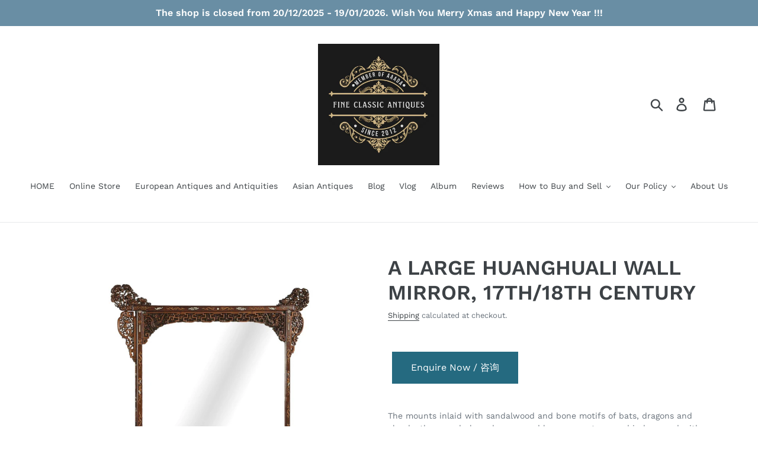

--- FILE ---
content_type: text/html; charset=utf-8
request_url: https://fineclassicantiques.com/products/a-large-huanghuali-wall-mirror-17th-18th-century
body_size: 33439
content:
<!doctype html>
<html class="no-js" lang="en">
<head>
<!-- Added by AVADA SEO Suite -->






<meta name="twitter:image" content="http://fineclassicantiques.com/cdn/shop/products/IMG_5665.jpg?v=1606537938">
    




<!-- Added by AVADA SEO Suite: Product Structured Data -->
<script type="application/ld+json">{
"@context": "https://schema.org/",
"@type": "Product",
"@id": "4686759067684",
"name": "A LARGE HUANGHUALI WALL MIRROR, 17TH/18TH CENTURY",
"description": "The mounts inlaid with sandalwood and bone motifs of bats, dragons and clouds, the spandrels and upper and lower mounts carved in boxwood with open-work stylised designs of exotic fruit, flowers and birds.Provenance: Mossgreen Auction &#39;The Mitchell Sterling Auction&#39; 26/02/2007, Lot 128; Ernest Elphinstone Collection, 1987Condition: Excellent conditionWeight: Approximately 15 kilogramsDimension: Height: 156cm Width: 133cm ",
"brand": {
  "@type": "Brand",
  "name": "Fine Classic Antiques"
},
"offers": {
  "@type": "AggregateOffer",
  "offerCount": "1",
  "lowPrice": "0.0",
  "highPrice": "0.0",
  "priceCurrency": "AUD"
},
"image": [
  "https://fineclassicantiques.com/cdn/shop/products/IMG_5665.jpg?v=1606537938"
],
"releaseDate": "2020-06-10 11:49:27 +1000",
"sku": "",
"mpn": ""}</script>
<!-- /Added by AVADA SEO Suite --><!-- Added by AVADA SEO Suite: Breadcrumb Structured Data  -->
<script type="application/ld+json">{
  "@context": "https://schema.org",
  "@type": "BreadcrumbList",
  "itemListElement": [{
    "@type": "ListItem",
    "position": 1,
    "name": "Home",
    "item": "https://fineclassicantiques.com"
  }, {
    "@type": "ListItem",
    "position": 2,
    "name": "A LARGE HUANGHUALI WALL MIRROR, 17TH/18TH CENTURY",
    "item": "https://fineclassicantiques.com/products/a-large-huanghuali-wall-mirror-17th-18th-century"
  }]
}
</script>
<!-- Added by AVADA SEO Suite -->


<!-- /Added by AVADA SEO Suite -->

  
  <meta charset="utf-8">
  <meta http-equiv="X-UA-Compatible" content="IE=edge,chrome=1">
  <meta name="viewport" content="width=device-width,initial-scale=1">
  <meta name="theme-color" content="#557b97">
  <link rel="canonical" href="https://fineclassicantiques.com/products/a-large-huanghuali-wall-mirror-17th-18th-century"><link rel="shortcut icon" href="//fineclassicantiques.com/cdn/shop/files/fine_classic_antiques_Logo_32x32.png?v=1703769336" type="image/png"><title>A LARGE HUANGHUALI WALL MIRROR, 17TH/18TH CENTURY
&ndash; Fine Classic Antiques</title><meta name="description" content="The mounts inlaid with sandalwood and bone motifs of bats, dragons and clouds, the spandrels and upper and lower mounts carved in boxwood with open-work stylised designs of exotic fruit, flowers and birds. Provenance: Mossgreen Auction &#39;The Mitchell Sterling Auction&#39; 26/02/2007, Lot 128; Ernest Elphinstone Collection, "><!-- /snippets/social-meta-tags.liquid -->




<meta property="og:site_name" content="Fine Classic Antiques">
<meta property="og:url" content="https://fineclassicantiques.com/products/a-large-huanghuali-wall-mirror-17th-18th-century">
<meta property="og:title" content="A LARGE HUANGHUALI WALL MIRROR, 17TH/18TH CENTURY">
<meta property="og:type" content="product">
<meta property="og:description" content="The mounts inlaid with sandalwood and bone motifs of bats, dragons and clouds, the spandrels and upper and lower mounts carved in boxwood with open-work stylised designs of exotic fruit, flowers and birds. Provenance: Mossgreen Auction &#39;The Mitchell Sterling Auction&#39; 26/02/2007, Lot 128; Ernest Elphinstone Collection, ">

  <meta property="og:price:amount" content="0.00">
  <meta property="og:price:currency" content="AUD">

<meta property="og:image" content="http://fineclassicantiques.com/cdn/shop/products/IMG_5665_1200x1200.jpg?v=1606537938">
<meta property="og:image:secure_url" content="https://fineclassicantiques.com/cdn/shop/products/IMG_5665_1200x1200.jpg?v=1606537938">


<meta name="twitter:card" content="summary_large_image">
<meta name="twitter:title" content="A LARGE HUANGHUALI WALL MIRROR, 17TH/18TH CENTURY">
<meta name="twitter:description" content="The mounts inlaid with sandalwood and bone motifs of bats, dragons and clouds, the spandrels and upper and lower mounts carved in boxwood with open-work stylised designs of exotic fruit, flowers and birds. Provenance: Mossgreen Auction &#39;The Mitchell Sterling Auction&#39; 26/02/2007, Lot 128; Ernest Elphinstone Collection, ">


  <link href="//fineclassicantiques.com/cdn/shop/t/3/assets/theme.scss.css?v=113641374491914178451762311292" rel="stylesheet" type="text/css" media="all" />

  <script>
    var theme = {
      breakpoints: {
        medium: 750,
        large: 990,
        widescreen: 1400
      },
      strings: {
        addToCart: "Add to cart",
        soldOut: "Sold out",
        unavailable: "Unavailable",
        regularPrice: "Regular price",
        salePrice: "Sale price",
        sale: "Sale",
        showMore: "Show More",
        showLess: "Show Less",
        addressError: "Error looking up that address",
        addressNoResults: "No results for that address",
        addressQueryLimit: "You have exceeded the Google API usage limit. Consider upgrading to a \u003ca href=\"https:\/\/developers.google.com\/maps\/premium\/usage-limits\"\u003ePremium Plan\u003c\/a\u003e.",
        authError: "There was a problem authenticating your Google Maps account.",
        newWindow: "Opens in a new window.",
        external: "Opens external website.",
        newWindowExternal: "Opens external website in a new window.",
        removeLabel: "Remove [product]",
        update: "Update",
        quantity: "Quantity",
        discountedTotal: "Discounted total",
        regularTotal: "Regular total",
        priceColumn: "See Price column for discount details.",
        quantityMinimumMessage: "Quantity must be 1 or more",
        cartError: "There was an error while updating your cart. Please try again.",
        removedItemMessage: "Removed \u003cspan class=\"cart__removed-product-details\"\u003e([quantity]) [link]\u003c\/span\u003e from your cart.",
        unitPrice: "Unit price",
        unitPriceSeparator: "per",
        oneCartCount: "1 item",
        otherCartCount: "[count] items",
        quantityLabel: "Quantity: [count]"
      },
      moneyFormat: "${{ amount }}",
      moneyFormatWithCurrency: "\u003cspan class=hidden\u003e${{ amount }} AUD\u003c\/span\u003e"
    }

    document.documentElement.className = document.documentElement.className.replace('no-js', 'js');
  </script><script src="//fineclassicantiques.com/cdn/shop/t/3/assets/lazysizes.js?v=94224023136283657951616576634" async="async"></script>
  <script src="//fineclassicantiques.com/cdn/shop/t/3/assets/vendor.js?v=12001839194546984181616576637" defer="defer"></script>
  <script src="//fineclassicantiques.com/cdn/shop/t/3/assets/theme.js?v=166227945143964268851616576635" defer="defer"></script>

  <script>window.performance && window.performance.mark && window.performance.mark('shopify.content_for_header.start');</script><meta name="facebook-domain-verification" content="89qc62vtk6oumts0luzpy0p6nhs1ip">
<meta name="facebook-domain-verification" content="lirrbn6e19s2zpggadxsori6n9ohwb">
<meta name="google-site-verification" content="BqxU4lBMXJYuG9yhE1D9XTaj0ggjxC8Dz0MFB2VA-FQ">
<meta id="shopify-digital-wallet" name="shopify-digital-wallet" content="/24356290596/digital_wallets/dialog">
<meta name="shopify-checkout-api-token" content="c44b4efdf42f72f8a5965ced437b1f1e">
<meta id="in-context-paypal-metadata" data-shop-id="24356290596" data-venmo-supported="false" data-environment="production" data-locale="en_US" data-paypal-v4="true" data-currency="AUD">
<link rel="alternate" hreflang="x-default" href="https://fineclassicantiques.com/products/a-large-huanghuali-wall-mirror-17th-18th-century">
<link rel="alternate" hreflang="en" href="https://fineclassicantiques.com/products/a-large-huanghuali-wall-mirror-17th-18th-century">
<link rel="alternate" hreflang="en-CN" href="https://fineclassicantiques.com/en-cn/products/a-large-huanghuali-wall-mirror-17th-18th-century">
<link rel="alternate" hreflang="en-TW" href="https://fineclassicantiques.com/en-tw/products/a-large-huanghuali-wall-mirror-17th-18th-century">
<link rel="alternate" type="application/json+oembed" href="https://fineclassicantiques.com/products/a-large-huanghuali-wall-mirror-17th-18th-century.oembed">
<script async="async" src="/checkouts/internal/preloads.js?locale=en-AU"></script>
<link rel="preconnect" href="https://shop.app" crossorigin="anonymous">
<script async="async" src="https://shop.app/checkouts/internal/preloads.js?locale=en-AU&shop_id=24356290596" crossorigin="anonymous"></script>
<script id="apple-pay-shop-capabilities" type="application/json">{"shopId":24356290596,"countryCode":"AU","currencyCode":"AUD","merchantCapabilities":["supports3DS"],"merchantId":"gid:\/\/shopify\/Shop\/24356290596","merchantName":"Fine Classic Antiques","requiredBillingContactFields":["postalAddress","email","phone"],"requiredShippingContactFields":["postalAddress","email","phone"],"shippingType":"shipping","supportedNetworks":["visa","masterCard","amex","jcb"],"total":{"type":"pending","label":"Fine Classic Antiques","amount":"1.00"},"shopifyPaymentsEnabled":true,"supportsSubscriptions":true}</script>
<script id="shopify-features" type="application/json">{"accessToken":"c44b4efdf42f72f8a5965ced437b1f1e","betas":["rich-media-storefront-analytics"],"domain":"fineclassicantiques.com","predictiveSearch":true,"shopId":24356290596,"locale":"en"}</script>
<script>var Shopify = Shopify || {};
Shopify.shop = "fine-classic-antiques.myshopify.com";
Shopify.locale = "en";
Shopify.currency = {"active":"AUD","rate":"1.0"};
Shopify.country = "AU";
Shopify.theme = {"name":"Pictonix Co","id":120171921444,"schema_name":"Debut","schema_version":"14.1.0","theme_store_id":796,"role":"main"};
Shopify.theme.handle = "null";
Shopify.theme.style = {"id":null,"handle":null};
Shopify.cdnHost = "fineclassicantiques.com/cdn";
Shopify.routes = Shopify.routes || {};
Shopify.routes.root = "/";</script>
<script type="module">!function(o){(o.Shopify=o.Shopify||{}).modules=!0}(window);</script>
<script>!function(o){function n(){var o=[];function n(){o.push(Array.prototype.slice.apply(arguments))}return n.q=o,n}var t=o.Shopify=o.Shopify||{};t.loadFeatures=n(),t.autoloadFeatures=n()}(window);</script>
<script>
  window.ShopifyPay = window.ShopifyPay || {};
  window.ShopifyPay.apiHost = "shop.app\/pay";
  window.ShopifyPay.redirectState = null;
</script>
<script id="shop-js-analytics" type="application/json">{"pageType":"product"}</script>
<script defer="defer" async type="module" src="//fineclassicantiques.com/cdn/shopifycloud/shop-js/modules/v2/client.init-shop-cart-sync_IZsNAliE.en.esm.js"></script>
<script defer="defer" async type="module" src="//fineclassicantiques.com/cdn/shopifycloud/shop-js/modules/v2/chunk.common_0OUaOowp.esm.js"></script>
<script type="module">
  await import("//fineclassicantiques.com/cdn/shopifycloud/shop-js/modules/v2/client.init-shop-cart-sync_IZsNAliE.en.esm.js");
await import("//fineclassicantiques.com/cdn/shopifycloud/shop-js/modules/v2/chunk.common_0OUaOowp.esm.js");

  window.Shopify.SignInWithShop?.initShopCartSync?.({"fedCMEnabled":true,"windoidEnabled":true});

</script>
<script>
  window.Shopify = window.Shopify || {};
  if (!window.Shopify.featureAssets) window.Shopify.featureAssets = {};
  window.Shopify.featureAssets['shop-js'] = {"shop-cart-sync":["modules/v2/client.shop-cart-sync_DLOhI_0X.en.esm.js","modules/v2/chunk.common_0OUaOowp.esm.js"],"init-fed-cm":["modules/v2/client.init-fed-cm_C6YtU0w6.en.esm.js","modules/v2/chunk.common_0OUaOowp.esm.js"],"shop-button":["modules/v2/client.shop-button_BCMx7GTG.en.esm.js","modules/v2/chunk.common_0OUaOowp.esm.js"],"shop-cash-offers":["modules/v2/client.shop-cash-offers_BT26qb5j.en.esm.js","modules/v2/chunk.common_0OUaOowp.esm.js","modules/v2/chunk.modal_CGo_dVj3.esm.js"],"init-windoid":["modules/v2/client.init-windoid_B9PkRMql.en.esm.js","modules/v2/chunk.common_0OUaOowp.esm.js"],"init-shop-email-lookup-coordinator":["modules/v2/client.init-shop-email-lookup-coordinator_DZkqjsbU.en.esm.js","modules/v2/chunk.common_0OUaOowp.esm.js"],"shop-toast-manager":["modules/v2/client.shop-toast-manager_Di2EnuM7.en.esm.js","modules/v2/chunk.common_0OUaOowp.esm.js"],"shop-login-button":["modules/v2/client.shop-login-button_BtqW_SIO.en.esm.js","modules/v2/chunk.common_0OUaOowp.esm.js","modules/v2/chunk.modal_CGo_dVj3.esm.js"],"avatar":["modules/v2/client.avatar_BTnouDA3.en.esm.js"],"pay-button":["modules/v2/client.pay-button_CWa-C9R1.en.esm.js","modules/v2/chunk.common_0OUaOowp.esm.js"],"init-shop-cart-sync":["modules/v2/client.init-shop-cart-sync_IZsNAliE.en.esm.js","modules/v2/chunk.common_0OUaOowp.esm.js"],"init-customer-accounts":["modules/v2/client.init-customer-accounts_DenGwJTU.en.esm.js","modules/v2/client.shop-login-button_BtqW_SIO.en.esm.js","modules/v2/chunk.common_0OUaOowp.esm.js","modules/v2/chunk.modal_CGo_dVj3.esm.js"],"init-shop-for-new-customer-accounts":["modules/v2/client.init-shop-for-new-customer-accounts_JdHXxpS9.en.esm.js","modules/v2/client.shop-login-button_BtqW_SIO.en.esm.js","modules/v2/chunk.common_0OUaOowp.esm.js","modules/v2/chunk.modal_CGo_dVj3.esm.js"],"init-customer-accounts-sign-up":["modules/v2/client.init-customer-accounts-sign-up_D6__K_p8.en.esm.js","modules/v2/client.shop-login-button_BtqW_SIO.en.esm.js","modules/v2/chunk.common_0OUaOowp.esm.js","modules/v2/chunk.modal_CGo_dVj3.esm.js"],"checkout-modal":["modules/v2/client.checkout-modal_C_ZQDY6s.en.esm.js","modules/v2/chunk.common_0OUaOowp.esm.js","modules/v2/chunk.modal_CGo_dVj3.esm.js"],"shop-follow-button":["modules/v2/client.shop-follow-button_XetIsj8l.en.esm.js","modules/v2/chunk.common_0OUaOowp.esm.js","modules/v2/chunk.modal_CGo_dVj3.esm.js"],"lead-capture":["modules/v2/client.lead-capture_DvA72MRN.en.esm.js","modules/v2/chunk.common_0OUaOowp.esm.js","modules/v2/chunk.modal_CGo_dVj3.esm.js"],"shop-login":["modules/v2/client.shop-login_ClXNxyh6.en.esm.js","modules/v2/chunk.common_0OUaOowp.esm.js","modules/v2/chunk.modal_CGo_dVj3.esm.js"],"payment-terms":["modules/v2/client.payment-terms_CNlwjfZz.en.esm.js","modules/v2/chunk.common_0OUaOowp.esm.js","modules/v2/chunk.modal_CGo_dVj3.esm.js"]};
</script>
<script id="__st">var __st={"a":24356290596,"offset":39600,"reqid":"ab8620c2-b04b-4b48-981f-5ad5ebbb7aa6-1768551229","pageurl":"fineclassicantiques.com\/products\/a-large-huanghuali-wall-mirror-17th-18th-century","u":"8d4d83b2258a","p":"product","rtyp":"product","rid":4686759067684};</script>
<script>window.ShopifyPaypalV4VisibilityTracking = true;</script>
<script id="captcha-bootstrap">!function(){'use strict';const t='contact',e='account',n='new_comment',o=[[t,t],['blogs',n],['comments',n],[t,'customer']],c=[[e,'customer_login'],[e,'guest_login'],[e,'recover_customer_password'],[e,'create_customer']],r=t=>t.map((([t,e])=>`form[action*='/${t}']:not([data-nocaptcha='true']) input[name='form_type'][value='${e}']`)).join(','),a=t=>()=>t?[...document.querySelectorAll(t)].map((t=>t.form)):[];function s(){const t=[...o],e=r(t);return a(e)}const i='password',u='form_key',d=['recaptcha-v3-token','g-recaptcha-response','h-captcha-response',i],f=()=>{try{return window.sessionStorage}catch{return}},m='__shopify_v',_=t=>t.elements[u];function p(t,e,n=!1){try{const o=window.sessionStorage,c=JSON.parse(o.getItem(e)),{data:r}=function(t){const{data:e,action:n}=t;return t[m]||n?{data:e,action:n}:{data:t,action:n}}(c);for(const[e,n]of Object.entries(r))t.elements[e]&&(t.elements[e].value=n);n&&o.removeItem(e)}catch(o){console.error('form repopulation failed',{error:o})}}const l='form_type',E='cptcha';function T(t){t.dataset[E]=!0}const w=window,h=w.document,L='Shopify',v='ce_forms',y='captcha';let A=!1;((t,e)=>{const n=(g='f06e6c50-85a8-45c8-87d0-21a2b65856fe',I='https://cdn.shopify.com/shopifycloud/storefront-forms-hcaptcha/ce_storefront_forms_captcha_hcaptcha.v1.5.2.iife.js',D={infoText:'Protected by hCaptcha',privacyText:'Privacy',termsText:'Terms'},(t,e,n)=>{const o=w[L][v],c=o.bindForm;if(c)return c(t,g,e,D).then(n);var r;o.q.push([[t,g,e,D],n]),r=I,A||(h.body.append(Object.assign(h.createElement('script'),{id:'captcha-provider',async:!0,src:r})),A=!0)});var g,I,D;w[L]=w[L]||{},w[L][v]=w[L][v]||{},w[L][v].q=[],w[L][y]=w[L][y]||{},w[L][y].protect=function(t,e){n(t,void 0,e),T(t)},Object.freeze(w[L][y]),function(t,e,n,w,h,L){const[v,y,A,g]=function(t,e,n){const i=e?o:[],u=t?c:[],d=[...i,...u],f=r(d),m=r(i),_=r(d.filter((([t,e])=>n.includes(e))));return[a(f),a(m),a(_),s()]}(w,h,L),I=t=>{const e=t.target;return e instanceof HTMLFormElement?e:e&&e.form},D=t=>v().includes(t);t.addEventListener('submit',(t=>{const e=I(t);if(!e)return;const n=D(e)&&!e.dataset.hcaptchaBound&&!e.dataset.recaptchaBound,o=_(e),c=g().includes(e)&&(!o||!o.value);(n||c)&&t.preventDefault(),c&&!n&&(function(t){try{if(!f())return;!function(t){const e=f();if(!e)return;const n=_(t);if(!n)return;const o=n.value;o&&e.removeItem(o)}(t);const e=Array.from(Array(32),(()=>Math.random().toString(36)[2])).join('');!function(t,e){_(t)||t.append(Object.assign(document.createElement('input'),{type:'hidden',name:u})),t.elements[u].value=e}(t,e),function(t,e){const n=f();if(!n)return;const o=[...t.querySelectorAll(`input[type='${i}']`)].map((({name:t})=>t)),c=[...d,...o],r={};for(const[a,s]of new FormData(t).entries())c.includes(a)||(r[a]=s);n.setItem(e,JSON.stringify({[m]:1,action:t.action,data:r}))}(t,e)}catch(e){console.error('failed to persist form',e)}}(e),e.submit())}));const S=(t,e)=>{t&&!t.dataset[E]&&(n(t,e.some((e=>e===t))),T(t))};for(const o of['focusin','change'])t.addEventListener(o,(t=>{const e=I(t);D(e)&&S(e,y())}));const B=e.get('form_key'),M=e.get(l),P=B&&M;t.addEventListener('DOMContentLoaded',(()=>{const t=y();if(P)for(const e of t)e.elements[l].value===M&&p(e,B);[...new Set([...A(),...v().filter((t=>'true'===t.dataset.shopifyCaptcha))])].forEach((e=>S(e,t)))}))}(h,new URLSearchParams(w.location.search),n,t,e,['guest_login'])})(!0,!0)}();</script>
<script integrity="sha256-4kQ18oKyAcykRKYeNunJcIwy7WH5gtpwJnB7kiuLZ1E=" data-source-attribution="shopify.loadfeatures" defer="defer" src="//fineclassicantiques.com/cdn/shopifycloud/storefront/assets/storefront/load_feature-a0a9edcb.js" crossorigin="anonymous"></script>
<script crossorigin="anonymous" defer="defer" src="//fineclassicantiques.com/cdn/shopifycloud/storefront/assets/shopify_pay/storefront-65b4c6d7.js?v=20250812"></script>
<script data-source-attribution="shopify.dynamic_checkout.dynamic.init">var Shopify=Shopify||{};Shopify.PaymentButton=Shopify.PaymentButton||{isStorefrontPortableWallets:!0,init:function(){window.Shopify.PaymentButton.init=function(){};var t=document.createElement("script");t.src="https://fineclassicantiques.com/cdn/shopifycloud/portable-wallets/latest/portable-wallets.en.js",t.type="module",document.head.appendChild(t)}};
</script>
<script data-source-attribution="shopify.dynamic_checkout.buyer_consent">
  function portableWalletsHideBuyerConsent(e){var t=document.getElementById("shopify-buyer-consent"),n=document.getElementById("shopify-subscription-policy-button");t&&n&&(t.classList.add("hidden"),t.setAttribute("aria-hidden","true"),n.removeEventListener("click",e))}function portableWalletsShowBuyerConsent(e){var t=document.getElementById("shopify-buyer-consent"),n=document.getElementById("shopify-subscription-policy-button");t&&n&&(t.classList.remove("hidden"),t.removeAttribute("aria-hidden"),n.addEventListener("click",e))}window.Shopify?.PaymentButton&&(window.Shopify.PaymentButton.hideBuyerConsent=portableWalletsHideBuyerConsent,window.Shopify.PaymentButton.showBuyerConsent=portableWalletsShowBuyerConsent);
</script>
<script data-source-attribution="shopify.dynamic_checkout.cart.bootstrap">document.addEventListener("DOMContentLoaded",(function(){function t(){return document.querySelector("shopify-accelerated-checkout-cart, shopify-accelerated-checkout")}if(t())Shopify.PaymentButton.init();else{new MutationObserver((function(e,n){t()&&(Shopify.PaymentButton.init(),n.disconnect())})).observe(document.body,{childList:!0,subtree:!0})}}));
</script>
<link id="shopify-accelerated-checkout-styles" rel="stylesheet" media="screen" href="https://fineclassicantiques.com/cdn/shopifycloud/portable-wallets/latest/accelerated-checkout-backwards-compat.css" crossorigin="anonymous">
<style id="shopify-accelerated-checkout-cart">
        #shopify-buyer-consent {
  margin-top: 1em;
  display: inline-block;
  width: 100%;
}

#shopify-buyer-consent.hidden {
  display: none;
}

#shopify-subscription-policy-button {
  background: none;
  border: none;
  padding: 0;
  text-decoration: underline;
  font-size: inherit;
  cursor: pointer;
}

#shopify-subscription-policy-button::before {
  box-shadow: none;
}

      </style>

<script>window.performance && window.performance.mark && window.performance.mark('shopify.content_for_header.end');</script>
  <!-- "snippets/judgeme_core.liquid" was not rendered, the associated app was uninstalled -->

 <style>.fsistar_1_color{ background: #C5F8D4!important} .fsistar_2_color{ background: #B9F6CA!important} .fsistar_3_color{ background: #69F0AE!important} .fsistar_4_color{ background: #00E676!important} .fsistar_5_color{ background: #00C853!important}.findshop-rating { position: relative;}.findshop-rating .star-gray{font-size:18px;}.findshop-rating .star-yellow { color: #ffd740!important; font-size: 18px; } .findshop_pb {display: inline-block!important;} .findshop-rating { display:block; } .fsi-zero-reviews { display:block; }  .findshopsummary-reviews{ visibility:visible} .findshopsummary-reviews .review-box{background-color:#fff;position:static;width:300px;margin-top:5px;padding:15px;border:1px solid #eaeef3;border-radius:5px;color:#1a2b48;font-weight:500}.findshopsummary-reviews .review-box .review-sumary .item{display:flex;align-items:center;margin-top:15px;height:10px}.findshopsummary-reviews .review-box .review-sumary .item .label{width:22%;text-align:right;margin-top:0;margin-right:3%;position:relative;display:block;padding-left:0;color:#1a2b48;font-size:14px;font-weight:400}.findshopsummary-reviews .review-box .review-sumary .item .progress{position:relative;height:8px;width:65%;border-radius:10px;box-shadow:none;background:#eee;margin-bottom:0;overflow:inherit}.findshopsummary-reviews .review-box .review-sumary .item .progress .percent.green{background:#2ecc71}.findshopsummary-reviews .review-box .review-sumary .item .progress .percent{position:absolute;top:0;left:0;height:8px;background:#5191fa;border-radius:10px}.findshopsummary-reviews .review-box .review-sumary .item .number{width:12%;margin-left:3%;font-size:12px;}.findshopsummary-reviews .review-box .review-box-score{border-right:1px solid #d7dce3;padding-top:15px;padding-bottom:15px;text-align:center}.findshopsummary-reviews .review-box .review-box-score .review-score,.findshopsummary-reviews .review-box .review-box-score .review-score-base span,.findshopsummary_wrap .findshopsummary_detail_space .findshopsummary_content .g-header .review-score .head .left .text-rating,.findshopsummary_wrap .findshopsummary_detail_tour .findshopsummary_content .g-header .review-score .head .left .text-rating,.findshopsummary_wrap .findshopsummary_form .dropdown-toggle::after,.findshopsummary_wrap .findshopsummary_form .field-icon,.findshopsummary_wrap .findshopsummary_form .smart-search .parent_text,.findshopsummary_wrap .findshopsummary_form .smart-search::after,.findshopsummary_wrap .findshopsummary_search_space .findshopsummary_filter .g-filter-item .item-content .btn-more-item,.findshopsummary_wrap .page-template-content .findshopsummary-list-space .item-loop .service-review .rate{color:#5191fa}.findshopsummary-reviews .review-box .review-box-score .review-score{line-height:30px;font-size:52px;font-weight:500;color:#5191fa}.findshopsummary-reviews .review-box .review-box-score .review-score .per-total{font-size:18px}.findshopsummary-reviews .review-box .review-box-score .review-score-text{font-weight:400;font-size:18px;color:#1a2b48}.findshopsummary-reviews .review-box .review-box-score .review-score-base{margin-top:10px;color:#768090;font-size:14px}.findshopsummary-reviews{position:relative;z-index:999;opacity:1;display:none;-webkit-transition:all .1s ease-in-out;-moz-transition:all .1s ease-in-out;-ms-transition:all .1s ease-in-out;-o-transition:all .1s ease-in-out;transition:all .1s ease-in-out}.findshop-rating:hover + .findshopsummary-reviews {opacity: 1.0;visibility:visible;}</style><script>findshop_review_txt="Review";findshop_reviews_txt="Reviews";findshop_reviews_tb_bg="#E31212";</script>  
  <script async src="https://pagead2.googlesyndication.com/pagead/js/adsbygoogle.js?client=ca-pub-2913624319915638"
     crossorigin="anonymous"></script>
<link href="https://monorail-edge.shopifysvc.com" rel="dns-prefetch">
<script>(function(){if ("sendBeacon" in navigator && "performance" in window) {try {var session_token_from_headers = performance.getEntriesByType('navigation')[0].serverTiming.find(x => x.name == '_s').description;} catch {var session_token_from_headers = undefined;}var session_cookie_matches = document.cookie.match(/_shopify_s=([^;]*)/);var session_token_from_cookie = session_cookie_matches && session_cookie_matches.length === 2 ? session_cookie_matches[1] : "";var session_token = session_token_from_headers || session_token_from_cookie || "";function handle_abandonment_event(e) {var entries = performance.getEntries().filter(function(entry) {return /monorail-edge.shopifysvc.com/.test(entry.name);});if (!window.abandonment_tracked && entries.length === 0) {window.abandonment_tracked = true;var currentMs = Date.now();var navigation_start = performance.timing.navigationStart;var payload = {shop_id: 24356290596,url: window.location.href,navigation_start,duration: currentMs - navigation_start,session_token,page_type: "product"};window.navigator.sendBeacon("https://monorail-edge.shopifysvc.com/v1/produce", JSON.stringify({schema_id: "online_store_buyer_site_abandonment/1.1",payload: payload,metadata: {event_created_at_ms: currentMs,event_sent_at_ms: currentMs}}));}}window.addEventListener('pagehide', handle_abandonment_event);}}());</script>
<script id="web-pixels-manager-setup">(function e(e,d,r,n,o){if(void 0===o&&(o={}),!Boolean(null===(a=null===(i=window.Shopify)||void 0===i?void 0:i.analytics)||void 0===a?void 0:a.replayQueue)){var i,a;window.Shopify=window.Shopify||{};var t=window.Shopify;t.analytics=t.analytics||{};var s=t.analytics;s.replayQueue=[],s.publish=function(e,d,r){return s.replayQueue.push([e,d,r]),!0};try{self.performance.mark("wpm:start")}catch(e){}var l=function(){var e={modern:/Edge?\/(1{2}[4-9]|1[2-9]\d|[2-9]\d{2}|\d{4,})\.\d+(\.\d+|)|Firefox\/(1{2}[4-9]|1[2-9]\d|[2-9]\d{2}|\d{4,})\.\d+(\.\d+|)|Chrom(ium|e)\/(9{2}|\d{3,})\.\d+(\.\d+|)|(Maci|X1{2}).+ Version\/(15\.\d+|(1[6-9]|[2-9]\d|\d{3,})\.\d+)([,.]\d+|)( \(\w+\)|)( Mobile\/\w+|) Safari\/|Chrome.+OPR\/(9{2}|\d{3,})\.\d+\.\d+|(CPU[ +]OS|iPhone[ +]OS|CPU[ +]iPhone|CPU IPhone OS|CPU iPad OS)[ +]+(15[._]\d+|(1[6-9]|[2-9]\d|\d{3,})[._]\d+)([._]\d+|)|Android:?[ /-](13[3-9]|1[4-9]\d|[2-9]\d{2}|\d{4,})(\.\d+|)(\.\d+|)|Android.+Firefox\/(13[5-9]|1[4-9]\d|[2-9]\d{2}|\d{4,})\.\d+(\.\d+|)|Android.+Chrom(ium|e)\/(13[3-9]|1[4-9]\d|[2-9]\d{2}|\d{4,})\.\d+(\.\d+|)|SamsungBrowser\/([2-9]\d|\d{3,})\.\d+/,legacy:/Edge?\/(1[6-9]|[2-9]\d|\d{3,})\.\d+(\.\d+|)|Firefox\/(5[4-9]|[6-9]\d|\d{3,})\.\d+(\.\d+|)|Chrom(ium|e)\/(5[1-9]|[6-9]\d|\d{3,})\.\d+(\.\d+|)([\d.]+$|.*Safari\/(?![\d.]+ Edge\/[\d.]+$))|(Maci|X1{2}).+ Version\/(10\.\d+|(1[1-9]|[2-9]\d|\d{3,})\.\d+)([,.]\d+|)( \(\w+\)|)( Mobile\/\w+|) Safari\/|Chrome.+OPR\/(3[89]|[4-9]\d|\d{3,})\.\d+\.\d+|(CPU[ +]OS|iPhone[ +]OS|CPU[ +]iPhone|CPU IPhone OS|CPU iPad OS)[ +]+(10[._]\d+|(1[1-9]|[2-9]\d|\d{3,})[._]\d+)([._]\d+|)|Android:?[ /-](13[3-9]|1[4-9]\d|[2-9]\d{2}|\d{4,})(\.\d+|)(\.\d+|)|Mobile Safari.+OPR\/([89]\d|\d{3,})\.\d+\.\d+|Android.+Firefox\/(13[5-9]|1[4-9]\d|[2-9]\d{2}|\d{4,})\.\d+(\.\d+|)|Android.+Chrom(ium|e)\/(13[3-9]|1[4-9]\d|[2-9]\d{2}|\d{4,})\.\d+(\.\d+|)|Android.+(UC? ?Browser|UCWEB|U3)[ /]?(15\.([5-9]|\d{2,})|(1[6-9]|[2-9]\d|\d{3,})\.\d+)\.\d+|SamsungBrowser\/(5\.\d+|([6-9]|\d{2,})\.\d+)|Android.+MQ{2}Browser\/(14(\.(9|\d{2,})|)|(1[5-9]|[2-9]\d|\d{3,})(\.\d+|))(\.\d+|)|K[Aa][Ii]OS\/(3\.\d+|([4-9]|\d{2,})\.\d+)(\.\d+|)/},d=e.modern,r=e.legacy,n=navigator.userAgent;return n.match(d)?"modern":n.match(r)?"legacy":"unknown"}(),u="modern"===l?"modern":"legacy",c=(null!=n?n:{modern:"",legacy:""})[u],f=function(e){return[e.baseUrl,"/wpm","/b",e.hashVersion,"modern"===e.buildTarget?"m":"l",".js"].join("")}({baseUrl:d,hashVersion:r,buildTarget:u}),m=function(e){var d=e.version,r=e.bundleTarget,n=e.surface,o=e.pageUrl,i=e.monorailEndpoint;return{emit:function(e){var a=e.status,t=e.errorMsg,s=(new Date).getTime(),l=JSON.stringify({metadata:{event_sent_at_ms:s},events:[{schema_id:"web_pixels_manager_load/3.1",payload:{version:d,bundle_target:r,page_url:o,status:a,surface:n,error_msg:t},metadata:{event_created_at_ms:s}}]});if(!i)return console&&console.warn&&console.warn("[Web Pixels Manager] No Monorail endpoint provided, skipping logging."),!1;try{return self.navigator.sendBeacon.bind(self.navigator)(i,l)}catch(e){}var u=new XMLHttpRequest;try{return u.open("POST",i,!0),u.setRequestHeader("Content-Type","text/plain"),u.send(l),!0}catch(e){return console&&console.warn&&console.warn("[Web Pixels Manager] Got an unhandled error while logging to Monorail."),!1}}}}({version:r,bundleTarget:l,surface:e.surface,pageUrl:self.location.href,monorailEndpoint:e.monorailEndpoint});try{o.browserTarget=l,function(e){var d=e.src,r=e.async,n=void 0===r||r,o=e.onload,i=e.onerror,a=e.sri,t=e.scriptDataAttributes,s=void 0===t?{}:t,l=document.createElement("script"),u=document.querySelector("head"),c=document.querySelector("body");if(l.async=n,l.src=d,a&&(l.integrity=a,l.crossOrigin="anonymous"),s)for(var f in s)if(Object.prototype.hasOwnProperty.call(s,f))try{l.dataset[f]=s[f]}catch(e){}if(o&&l.addEventListener("load",o),i&&l.addEventListener("error",i),u)u.appendChild(l);else{if(!c)throw new Error("Did not find a head or body element to append the script");c.appendChild(l)}}({src:f,async:!0,onload:function(){if(!function(){var e,d;return Boolean(null===(d=null===(e=window.Shopify)||void 0===e?void 0:e.analytics)||void 0===d?void 0:d.initialized)}()){var d=window.webPixelsManager.init(e)||void 0;if(d){var r=window.Shopify.analytics;r.replayQueue.forEach((function(e){var r=e[0],n=e[1],o=e[2];d.publishCustomEvent(r,n,o)})),r.replayQueue=[],r.publish=d.publishCustomEvent,r.visitor=d.visitor,r.initialized=!0}}},onerror:function(){return m.emit({status:"failed",errorMsg:"".concat(f," has failed to load")})},sri:function(e){var d=/^sha384-[A-Za-z0-9+/=]+$/;return"string"==typeof e&&d.test(e)}(c)?c:"",scriptDataAttributes:o}),m.emit({status:"loading"})}catch(e){m.emit({status:"failed",errorMsg:(null==e?void 0:e.message)||"Unknown error"})}}})({shopId: 24356290596,storefrontBaseUrl: "https://fineclassicantiques.com",extensionsBaseUrl: "https://extensions.shopifycdn.com/cdn/shopifycloud/web-pixels-manager",monorailEndpoint: "https://monorail-edge.shopifysvc.com/unstable/produce_batch",surface: "storefront-renderer",enabledBetaFlags: ["2dca8a86"],webPixelsConfigList: [{"id":"305725476","configuration":"{\"config\":\"{\\\"pixel_id\\\":\\\"G-F83Q007FQT\\\",\\\"target_country\\\":\\\"AU\\\",\\\"gtag_events\\\":[{\\\"type\\\":\\\"search\\\",\\\"action_label\\\":\\\"G-F83Q007FQT\\\"},{\\\"type\\\":\\\"begin_checkout\\\",\\\"action_label\\\":\\\"G-F83Q007FQT\\\"},{\\\"type\\\":\\\"view_item\\\",\\\"action_label\\\":[\\\"G-F83Q007FQT\\\",\\\"MC-3LXB8R266K\\\"]},{\\\"type\\\":\\\"purchase\\\",\\\"action_label\\\":[\\\"G-F83Q007FQT\\\",\\\"MC-3LXB8R266K\\\"]},{\\\"type\\\":\\\"page_view\\\",\\\"action_label\\\":[\\\"G-F83Q007FQT\\\",\\\"MC-3LXB8R266K\\\"]},{\\\"type\\\":\\\"add_payment_info\\\",\\\"action_label\\\":\\\"G-F83Q007FQT\\\"},{\\\"type\\\":\\\"add_to_cart\\\",\\\"action_label\\\":\\\"G-F83Q007FQT\\\"}],\\\"enable_monitoring_mode\\\":false}\"}","eventPayloadVersion":"v1","runtimeContext":"OPEN","scriptVersion":"b2a88bafab3e21179ed38636efcd8a93","type":"APP","apiClientId":1780363,"privacyPurposes":[],"dataSharingAdjustments":{"protectedCustomerApprovalScopes":["read_customer_address","read_customer_email","read_customer_name","read_customer_personal_data","read_customer_phone"]}},{"id":"117342244","configuration":"{\"pixel_id\":\"257435738923820\",\"pixel_type\":\"facebook_pixel\",\"metaapp_system_user_token\":\"-\"}","eventPayloadVersion":"v1","runtimeContext":"OPEN","scriptVersion":"ca16bc87fe92b6042fbaa3acc2fbdaa6","type":"APP","apiClientId":2329312,"privacyPurposes":["ANALYTICS","MARKETING","SALE_OF_DATA"],"dataSharingAdjustments":{"protectedCustomerApprovalScopes":["read_customer_address","read_customer_email","read_customer_name","read_customer_personal_data","read_customer_phone"]}},{"id":"shopify-app-pixel","configuration":"{}","eventPayloadVersion":"v1","runtimeContext":"STRICT","scriptVersion":"0450","apiClientId":"shopify-pixel","type":"APP","privacyPurposes":["ANALYTICS","MARKETING"]},{"id":"shopify-custom-pixel","eventPayloadVersion":"v1","runtimeContext":"LAX","scriptVersion":"0450","apiClientId":"shopify-pixel","type":"CUSTOM","privacyPurposes":["ANALYTICS","MARKETING"]}],isMerchantRequest: false,initData: {"shop":{"name":"Fine Classic Antiques","paymentSettings":{"currencyCode":"AUD"},"myshopifyDomain":"fine-classic-antiques.myshopify.com","countryCode":"AU","storefrontUrl":"https:\/\/fineclassicantiques.com"},"customer":null,"cart":null,"checkout":null,"productVariants":[{"price":{"amount":0.0,"currencyCode":"AUD"},"product":{"title":"A LARGE HUANGHUALI WALL MIRROR, 17TH\/18TH CENTURY","vendor":"Fine Classic Antiques","id":"4686759067684","untranslatedTitle":"A LARGE HUANGHUALI WALL MIRROR, 17TH\/18TH CENTURY","url":"\/products\/a-large-huanghuali-wall-mirror-17th-18th-century","type":"Mirror"},"id":"32096136691748","image":{"src":"\/\/fineclassicantiques.com\/cdn\/shop\/products\/IMG_5665.jpg?v=1606537938"},"sku":"","title":"Default Title","untranslatedTitle":"Default Title"}],"purchasingCompany":null},},"https://fineclassicantiques.com/cdn","fcfee988w5aeb613cpc8e4bc33m6693e112",{"modern":"","legacy":""},{"shopId":"24356290596","storefrontBaseUrl":"https:\/\/fineclassicantiques.com","extensionBaseUrl":"https:\/\/extensions.shopifycdn.com\/cdn\/shopifycloud\/web-pixels-manager","surface":"storefront-renderer","enabledBetaFlags":"[\"2dca8a86\"]","isMerchantRequest":"false","hashVersion":"fcfee988w5aeb613cpc8e4bc33m6693e112","publish":"custom","events":"[[\"page_viewed\",{}],[\"product_viewed\",{\"productVariant\":{\"price\":{\"amount\":0.0,\"currencyCode\":\"AUD\"},\"product\":{\"title\":\"A LARGE HUANGHUALI WALL MIRROR, 17TH\/18TH CENTURY\",\"vendor\":\"Fine Classic Antiques\",\"id\":\"4686759067684\",\"untranslatedTitle\":\"A LARGE HUANGHUALI WALL MIRROR, 17TH\/18TH CENTURY\",\"url\":\"\/products\/a-large-huanghuali-wall-mirror-17th-18th-century\",\"type\":\"Mirror\"},\"id\":\"32096136691748\",\"image\":{\"src\":\"\/\/fineclassicantiques.com\/cdn\/shop\/products\/IMG_5665.jpg?v=1606537938\"},\"sku\":\"\",\"title\":\"Default Title\",\"untranslatedTitle\":\"Default Title\"}}]]"});</script><script>
  window.ShopifyAnalytics = window.ShopifyAnalytics || {};
  window.ShopifyAnalytics.meta = window.ShopifyAnalytics.meta || {};
  window.ShopifyAnalytics.meta.currency = 'AUD';
  var meta = {"product":{"id":4686759067684,"gid":"gid:\/\/shopify\/Product\/4686759067684","vendor":"Fine Classic Antiques","type":"Mirror","handle":"a-large-huanghuali-wall-mirror-17th-18th-century","variants":[{"id":32096136691748,"price":0,"name":"A LARGE HUANGHUALI WALL MIRROR, 17TH\/18TH CENTURY","public_title":null,"sku":""}],"remote":false},"page":{"pageType":"product","resourceType":"product","resourceId":4686759067684,"requestId":"ab8620c2-b04b-4b48-981f-5ad5ebbb7aa6-1768551229"}};
  for (var attr in meta) {
    window.ShopifyAnalytics.meta[attr] = meta[attr];
  }
</script>
<script class="analytics">
  (function () {
    var customDocumentWrite = function(content) {
      var jquery = null;

      if (window.jQuery) {
        jquery = window.jQuery;
      } else if (window.Checkout && window.Checkout.$) {
        jquery = window.Checkout.$;
      }

      if (jquery) {
        jquery('body').append(content);
      }
    };

    var hasLoggedConversion = function(token) {
      if (token) {
        return document.cookie.indexOf('loggedConversion=' + token) !== -1;
      }
      return false;
    }

    var setCookieIfConversion = function(token) {
      if (token) {
        var twoMonthsFromNow = new Date(Date.now());
        twoMonthsFromNow.setMonth(twoMonthsFromNow.getMonth() + 2);

        document.cookie = 'loggedConversion=' + token + '; expires=' + twoMonthsFromNow;
      }
    }

    var trekkie = window.ShopifyAnalytics.lib = window.trekkie = window.trekkie || [];
    if (trekkie.integrations) {
      return;
    }
    trekkie.methods = [
      'identify',
      'page',
      'ready',
      'track',
      'trackForm',
      'trackLink'
    ];
    trekkie.factory = function(method) {
      return function() {
        var args = Array.prototype.slice.call(arguments);
        args.unshift(method);
        trekkie.push(args);
        return trekkie;
      };
    };
    for (var i = 0; i < trekkie.methods.length; i++) {
      var key = trekkie.methods[i];
      trekkie[key] = trekkie.factory(key);
    }
    trekkie.load = function(config) {
      trekkie.config = config || {};
      trekkie.config.initialDocumentCookie = document.cookie;
      var first = document.getElementsByTagName('script')[0];
      var script = document.createElement('script');
      script.type = 'text/javascript';
      script.onerror = function(e) {
        var scriptFallback = document.createElement('script');
        scriptFallback.type = 'text/javascript';
        scriptFallback.onerror = function(error) {
                var Monorail = {
      produce: function produce(monorailDomain, schemaId, payload) {
        var currentMs = new Date().getTime();
        var event = {
          schema_id: schemaId,
          payload: payload,
          metadata: {
            event_created_at_ms: currentMs,
            event_sent_at_ms: currentMs
          }
        };
        return Monorail.sendRequest("https://" + monorailDomain + "/v1/produce", JSON.stringify(event));
      },
      sendRequest: function sendRequest(endpointUrl, payload) {
        // Try the sendBeacon API
        if (window && window.navigator && typeof window.navigator.sendBeacon === 'function' && typeof window.Blob === 'function' && !Monorail.isIos12()) {
          var blobData = new window.Blob([payload], {
            type: 'text/plain'
          });

          if (window.navigator.sendBeacon(endpointUrl, blobData)) {
            return true;
          } // sendBeacon was not successful

        } // XHR beacon

        var xhr = new XMLHttpRequest();

        try {
          xhr.open('POST', endpointUrl);
          xhr.setRequestHeader('Content-Type', 'text/plain');
          xhr.send(payload);
        } catch (e) {
          console.log(e);
        }

        return false;
      },
      isIos12: function isIos12() {
        return window.navigator.userAgent.lastIndexOf('iPhone; CPU iPhone OS 12_') !== -1 || window.navigator.userAgent.lastIndexOf('iPad; CPU OS 12_') !== -1;
      }
    };
    Monorail.produce('monorail-edge.shopifysvc.com',
      'trekkie_storefront_load_errors/1.1',
      {shop_id: 24356290596,
      theme_id: 120171921444,
      app_name: "storefront",
      context_url: window.location.href,
      source_url: "//fineclassicantiques.com/cdn/s/trekkie.storefront.cd680fe47e6c39ca5d5df5f0a32d569bc48c0f27.min.js"});

        };
        scriptFallback.async = true;
        scriptFallback.src = '//fineclassicantiques.com/cdn/s/trekkie.storefront.cd680fe47e6c39ca5d5df5f0a32d569bc48c0f27.min.js';
        first.parentNode.insertBefore(scriptFallback, first);
      };
      script.async = true;
      script.src = '//fineclassicantiques.com/cdn/s/trekkie.storefront.cd680fe47e6c39ca5d5df5f0a32d569bc48c0f27.min.js';
      first.parentNode.insertBefore(script, first);
    };
    trekkie.load(
      {"Trekkie":{"appName":"storefront","development":false,"defaultAttributes":{"shopId":24356290596,"isMerchantRequest":null,"themeId":120171921444,"themeCityHash":"16318581649781806705","contentLanguage":"en","currency":"AUD","eventMetadataId":"9eb5df80-661c-4923-97ab-7f656b42ace3"},"isServerSideCookieWritingEnabled":true,"monorailRegion":"shop_domain","enabledBetaFlags":["65f19447"]},"Session Attribution":{},"S2S":{"facebookCapiEnabled":true,"source":"trekkie-storefront-renderer","apiClientId":580111}}
    );

    var loaded = false;
    trekkie.ready(function() {
      if (loaded) return;
      loaded = true;

      window.ShopifyAnalytics.lib = window.trekkie;

      var originalDocumentWrite = document.write;
      document.write = customDocumentWrite;
      try { window.ShopifyAnalytics.merchantGoogleAnalytics.call(this); } catch(error) {};
      document.write = originalDocumentWrite;

      window.ShopifyAnalytics.lib.page(null,{"pageType":"product","resourceType":"product","resourceId":4686759067684,"requestId":"ab8620c2-b04b-4b48-981f-5ad5ebbb7aa6-1768551229","shopifyEmitted":true});

      var match = window.location.pathname.match(/checkouts\/(.+)\/(thank_you|post_purchase)/)
      var token = match? match[1]: undefined;
      if (!hasLoggedConversion(token)) {
        setCookieIfConversion(token);
        window.ShopifyAnalytics.lib.track("Viewed Product",{"currency":"AUD","variantId":32096136691748,"productId":4686759067684,"productGid":"gid:\/\/shopify\/Product\/4686759067684","name":"A LARGE HUANGHUALI WALL MIRROR, 17TH\/18TH CENTURY","price":"0.00","sku":"","brand":"Fine Classic Antiques","variant":null,"category":"Mirror","nonInteraction":true,"remote":false},undefined,undefined,{"shopifyEmitted":true});
      window.ShopifyAnalytics.lib.track("monorail:\/\/trekkie_storefront_viewed_product\/1.1",{"currency":"AUD","variantId":32096136691748,"productId":4686759067684,"productGid":"gid:\/\/shopify\/Product\/4686759067684","name":"A LARGE HUANGHUALI WALL MIRROR, 17TH\/18TH CENTURY","price":"0.00","sku":"","brand":"Fine Classic Antiques","variant":null,"category":"Mirror","nonInteraction":true,"remote":false,"referer":"https:\/\/fineclassicantiques.com\/products\/a-large-huanghuali-wall-mirror-17th-18th-century"});
      }
    });


        var eventsListenerScript = document.createElement('script');
        eventsListenerScript.async = true;
        eventsListenerScript.src = "//fineclassicantiques.com/cdn/shopifycloud/storefront/assets/shop_events_listener-3da45d37.js";
        document.getElementsByTagName('head')[0].appendChild(eventsListenerScript);

})();</script>
  <script>
  if (!window.ga || (window.ga && typeof window.ga !== 'function')) {
    window.ga = function ga() {
      (window.ga.q = window.ga.q || []).push(arguments);
      if (window.Shopify && window.Shopify.analytics && typeof window.Shopify.analytics.publish === 'function') {
        window.Shopify.analytics.publish("ga_stub_called", {}, {sendTo: "google_osp_migration"});
      }
      console.error("Shopify's Google Analytics stub called with:", Array.from(arguments), "\nSee https://help.shopify.com/manual/promoting-marketing/pixels/pixel-migration#google for more information.");
    };
    if (window.Shopify && window.Shopify.analytics && typeof window.Shopify.analytics.publish === 'function') {
      window.Shopify.analytics.publish("ga_stub_initialized", {}, {sendTo: "google_osp_migration"});
    }
  }
</script>
<script
  defer
  src="https://fineclassicantiques.com/cdn/shopifycloud/perf-kit/shopify-perf-kit-3.0.4.min.js"
  data-application="storefront-renderer"
  data-shop-id="24356290596"
  data-render-region="gcp-us-central1"
  data-page-type="product"
  data-theme-instance-id="120171921444"
  data-theme-name="Debut"
  data-theme-version="14.1.0"
  data-monorail-region="shop_domain"
  data-resource-timing-sampling-rate="10"
  data-shs="true"
  data-shs-beacon="true"
  data-shs-export-with-fetch="true"
  data-shs-logs-sample-rate="1"
  data-shs-beacon-endpoint="https://fineclassicantiques.com/api/collect"
></script>
</head>

<body class="template-product">

  <a class="in-page-link visually-hidden skip-link" href="#MainContent">Skip to content</a>

  <div id="SearchDrawer" class="search-bar drawer drawer--top" role="dialog" aria-modal="true" aria-label="Search">
    <div class="search-bar__table">
      <div class="search-bar__table-cell search-bar__form-wrapper">
        <form class="search search-bar__form" action="/search" method="get" role="search">
          <input class="search__input search-bar__input" type="search" name="q" value="" placeholder="Search" aria-label="Search">
          <button class="search-bar__submit search__submit btn--link" type="submit">
            <svg aria-hidden="true" focusable="false" role="presentation" class="icon icon-search" viewBox="0 0 37 40"><path d="M35.6 36l-9.8-9.8c4.1-5.4 3.6-13.2-1.3-18.1-5.4-5.4-14.2-5.4-19.7 0-5.4 5.4-5.4 14.2 0 19.7 2.6 2.6 6.1 4.1 9.8 4.1 3 0 5.9-1 8.3-2.8l9.8 9.8c.4.4.9.6 1.4.6s1-.2 1.4-.6c.9-.9.9-2.1.1-2.9zm-20.9-8.2c-2.6 0-5.1-1-7-2.9-3.9-3.9-3.9-10.1 0-14C9.6 9 12.2 8 14.7 8s5.1 1 7 2.9c3.9 3.9 3.9 10.1 0 14-1.9 1.9-4.4 2.9-7 2.9z"/></svg>
            <span class="icon__fallback-text">Submit</span>
          </button>
        </form>
      </div>
      <div class="search-bar__table-cell text-right">
        <button type="button" class="btn--link search-bar__close js-drawer-close">
          <svg aria-hidden="true" focusable="false" role="presentation" class="icon icon-close" viewBox="0 0 40 40"><path d="M23.868 20.015L39.117 4.78c1.11-1.108 1.11-2.77 0-3.877-1.109-1.108-2.773-1.108-3.882 0L19.986 16.137 4.737.904C3.628-.204 1.965-.204.856.904c-1.11 1.108-1.11 2.77 0 3.877l15.249 15.234L.855 35.248c-1.108 1.108-1.108 2.77 0 3.877.555.554 1.248.831 1.942.831s1.386-.277 1.94-.83l15.25-15.234 15.248 15.233c.555.554 1.248.831 1.941.831s1.387-.277 1.941-.83c1.11-1.109 1.11-2.77 0-3.878L23.868 20.015z" class="layer"/></svg>
          <span class="icon__fallback-text">Close search</span>
        </button>
      </div>
    </div>
  </div><style data-shopify>

  .cart-popup {
    box-shadow: 1px 1px 10px 2px rgba(232, 233, 235, 0.5);
  }</style><div class="cart-popup-wrapper cart-popup-wrapper--hidden" role="dialog" aria-modal="true" aria-labelledby="CartPopupHeading" data-cart-popup-wrapper>
  <div class="cart-popup" data-cart-popup tabindex="-1">
    <h2 id="CartPopupHeading" class="cart-popup__heading">Just added to your cart</h2>
    <button class="cart-popup__close" aria-label="Close" data-cart-popup-close><svg aria-hidden="true" focusable="false" role="presentation" class="icon icon-close" viewBox="0 0 40 40"><path d="M23.868 20.015L39.117 4.78c1.11-1.108 1.11-2.77 0-3.877-1.109-1.108-2.773-1.108-3.882 0L19.986 16.137 4.737.904C3.628-.204 1.965-.204.856.904c-1.11 1.108-1.11 2.77 0 3.877l15.249 15.234L.855 35.248c-1.108 1.108-1.108 2.77 0 3.877.555.554 1.248.831 1.942.831s1.386-.277 1.94-.83l15.25-15.234 15.248 15.233c.555.554 1.248.831 1.941.831s1.387-.277 1.941-.83c1.11-1.109 1.11-2.77 0-3.878L23.868 20.015z" class="layer"/></svg></button>

    <div class="cart-popup-item">
      <div class="cart-popup-item__image-wrapper hide" data-cart-popup-image-wrapper>
        <div class="cart-popup-item__image cart-popup-item__image--placeholder" data-cart-popup-image-placeholder>
          <div data-placeholder-size></div>
          <div class="placeholder-background placeholder-background--animation"></div>
        </div>
      </div>
      <div class="cart-popup-item__description">
        <div>
          <div class="cart-popup-item__title" data-cart-popup-title></div>
          <ul class="product-details" aria-label="Product details" data-cart-popup-product-details></ul>
        </div>
        <div class="cart-popup-item__quantity">
          <span class="visually-hidden" data-cart-popup-quantity-label></span>
          <span aria-hidden="true">Qty:</span>
          <span aria-hidden="true" data-cart-popup-quantity></span>
        </div>
      </div>
    </div>

    <a href="/cart" class="cart-popup__cta-link btn btn--secondary-accent">
      View cart (<span data-cart-popup-cart-quantity></span>)
    </a>

    <div class="cart-popup__dismiss">
      <button class="cart-popup__dismiss-button text-link text-link--accent" data-cart-popup-dismiss>
        Continue shopping
      </button>
    </div>
  </div>
</div>

<div id="shopify-section-header" class="shopify-section">
  <style>
    
      .site-header__logo-image {
        max-width: 205px;
      }
    

    
  </style>


<div data-section-id="header" data-section-type="header-section">
  
    
      <style>
        .announcement-bar {
          background-color: #698ea4;
        }

        .announcement-bar--link:hover {
          

          
            
            background-color: #81a0b3;
          
        }

        .announcement-bar__message {
          color: #ffffff;
        }
      </style>

      
        <div class="announcement-bar">
      

        <p class="announcement-bar__message">The shop is closed from 20/12/2025 - 19/01/2026. Wish You Merry Xmas and Happy New Year !!!</p>

      
        </div>
      

    
  

  <header class="site-header logo--center" role="banner">
    <div class="grid grid--no-gutters grid--table site-header__mobile-nav">
      

      <div class="grid__item medium-up--one-third medium-up--push-one-third logo-align--center">
        
        
          <div class="h2 site-header__logo">
        
          
<a href="/" class="site-header__logo-image site-header__logo-image--centered">
              
              <img class="lazyload js"
                   src="//fineclassicantiques.com/cdn/shop/files/fine_classic_antiques_Logo_300x300.png?v=1703769336"
                   data-src="//fineclassicantiques.com/cdn/shop/files/fine_classic_antiques_Logo_{width}x.png?v=1703769336"
                   data-widths="[180, 360, 540, 720, 900, 1080, 1296, 1512, 1728, 2048]"
                   data-aspectratio="1.0"
                   data-sizes="auto"
                   alt="Fine Classic Antiques"
                   style="max-width: 205px">
              <noscript>
                
                <img src="//fineclassicantiques.com/cdn/shop/files/fine_classic_antiques_Logo_205x.png?v=1703769336"
                     srcset="//fineclassicantiques.com/cdn/shop/files/fine_classic_antiques_Logo_205x.png?v=1703769336 1x, //fineclassicantiques.com/cdn/shop/files/fine_classic_antiques_Logo_205x@2x.png?v=1703769336 2x"
                     alt="Fine Classic Antiques"
                     style="max-width: 205px;">
              </noscript>
            </a>
          
        
          </div>
        
      </div>

      

      <div class="grid__item medium-up--one-third medium-up--push-one-third text-right site-header__icons site-header__icons--plus">
        <div class="site-header__icons-wrapper">
          <div class="site-header__search site-header__icon">
            
<form action="/search" method="get" class="search-header search" role="search">
  <input class="search-header__input search__input"
    type="search"
    name="q"
    placeholder="Search"
    aria-label="Search">
  <button class="search-header__submit search__submit btn--link site-header__icon" type="submit">
    <svg aria-hidden="true" focusable="false" role="presentation" class="icon icon-search" viewBox="0 0 37 40"><path d="M35.6 36l-9.8-9.8c4.1-5.4 3.6-13.2-1.3-18.1-5.4-5.4-14.2-5.4-19.7 0-5.4 5.4-5.4 14.2 0 19.7 2.6 2.6 6.1 4.1 9.8 4.1 3 0 5.9-1 8.3-2.8l9.8 9.8c.4.4.9.6 1.4.6s1-.2 1.4-.6c.9-.9.9-2.1.1-2.9zm-20.9-8.2c-2.6 0-5.1-1-7-2.9-3.9-3.9-3.9-10.1 0-14C9.6 9 12.2 8 14.7 8s5.1 1 7 2.9c3.9 3.9 3.9 10.1 0 14-1.9 1.9-4.4 2.9-7 2.9z"/></svg>
    <span class="icon__fallback-text">Submit</span>
  </button>
</form>

          </div>

          <button type="button" class="btn--link site-header__icon site-header__search-toggle js-drawer-open-top">
            <svg aria-hidden="true" focusable="false" role="presentation" class="icon icon-search" viewBox="0 0 37 40"><path d="M35.6 36l-9.8-9.8c4.1-5.4 3.6-13.2-1.3-18.1-5.4-5.4-14.2-5.4-19.7 0-5.4 5.4-5.4 14.2 0 19.7 2.6 2.6 6.1 4.1 9.8 4.1 3 0 5.9-1 8.3-2.8l9.8 9.8c.4.4.9.6 1.4.6s1-.2 1.4-.6c.9-.9.9-2.1.1-2.9zm-20.9-8.2c-2.6 0-5.1-1-7-2.9-3.9-3.9-3.9-10.1 0-14C9.6 9 12.2 8 14.7 8s5.1 1 7 2.9c3.9 3.9 3.9 10.1 0 14-1.9 1.9-4.4 2.9-7 2.9z"/></svg>
            <span class="icon__fallback-text">Search</span>
          </button>

          
            
              <a href="/account/login" class="site-header__icon site-header__account">
                <svg aria-hidden="true" focusable="false" role="presentation" class="icon icon-login" viewBox="0 0 28.33 37.68"><path d="M14.17 14.9a7.45 7.45 0 1 0-7.5-7.45 7.46 7.46 0 0 0 7.5 7.45zm0-10.91a3.45 3.45 0 1 1-3.5 3.46A3.46 3.46 0 0 1 14.17 4zM14.17 16.47A14.18 14.18 0 0 0 0 30.68c0 1.41.66 4 5.11 5.66a27.17 27.17 0 0 0 9.06 1.34c6.54 0 14.17-1.84 14.17-7a14.18 14.18 0 0 0-14.17-14.21zm0 17.21c-6.3 0-10.17-1.77-10.17-3a10.17 10.17 0 1 1 20.33 0c.01 1.23-3.86 3-10.16 3z"/></svg>
                <span class="icon__fallback-text">Log in</span>
              </a>
            
          

          <a href="/cart" class="site-header__icon site-header__cart">
            <svg aria-hidden="true" focusable="false" role="presentation" class="icon icon-cart" viewBox="0 0 37 40"><path d="M36.5 34.8L33.3 8h-5.9C26.7 3.9 23 .8 18.5.8S10.3 3.9 9.6 8H3.7L.5 34.8c-.2 1.5.4 2.4.9 3 .5.5 1.4 1.2 3.1 1.2h28c1.3 0 2.4-.4 3.1-1.3.7-.7 1-1.8.9-2.9zm-18-30c2.2 0 4.1 1.4 4.7 3.2h-9.5c.7-1.9 2.6-3.2 4.8-3.2zM4.5 35l2.8-23h2.2v3c0 1.1.9 2 2 2s2-.9 2-2v-3h10v3c0 1.1.9 2 2 2s2-.9 2-2v-3h2.2l2.8 23h-28z"/></svg>
            <span class="icon__fallback-text">Cart</span>
            <div id="CartCount" class="site-header__cart-count hide" data-cart-count-bubble>
              <span data-cart-count>0</span>
              <span class="icon__fallback-text medium-up--hide">items</span>
            </div>
          </a>


          

          
            <button type="button" class="btn--link site-header__icon site-header__menu js-mobile-nav-toggle mobile-nav--open" aria-controls="MobileNav"  aria-expanded="false" aria-label="Menu">
              <svg aria-hidden="true" focusable="false" role="presentation" class="icon icon-hamburger" viewBox="0 0 37 40"><path d="M33.5 25h-30c-1.1 0-2-.9-2-2s.9-2 2-2h30c1.1 0 2 .9 2 2s-.9 2-2 2zm0-11.5h-30c-1.1 0-2-.9-2-2s.9-2 2-2h30c1.1 0 2 .9 2 2s-.9 2-2 2zm0 23h-30c-1.1 0-2-.9-2-2s.9-2 2-2h30c1.1 0 2 .9 2 2s-.9 2-2 2z"/></svg>
              <svg aria-hidden="true" focusable="false" role="presentation" class="icon icon-close" viewBox="0 0 40 40"><path d="M23.868 20.015L39.117 4.78c1.11-1.108 1.11-2.77 0-3.877-1.109-1.108-2.773-1.108-3.882 0L19.986 16.137 4.737.904C3.628-.204 1.965-.204.856.904c-1.11 1.108-1.11 2.77 0 3.877l15.249 15.234L.855 35.248c-1.108 1.108-1.108 2.77 0 3.877.555.554 1.248.831 1.942.831s1.386-.277 1.94-.83l15.25-15.234 15.248 15.233c.555.554 1.248.831 1.941.831s1.387-.277 1.941-.83c1.11-1.109 1.11-2.77 0-3.878L23.868 20.015z" class="layer"/></svg>
            </button>
          
        </div>

      </div>
    </div>

    <nav class="mobile-nav-wrapper medium-up--hide" role="navigation">
      <ul id="MobileNav" class="mobile-nav">
        
<li class="mobile-nav__item border-bottom">
            
              <a href="/"
                class="mobile-nav__link"
                
              >
                <span class="mobile-nav__label">HOME</span>
              </a>
            
          </li>
        
<li class="mobile-nav__item border-bottom">
            
              <a href="https://www.1stdibs.com/dealers/fine-classic-antiques/"
                class="mobile-nav__link"
                
              >
                <span class="mobile-nav__label">Online Store</span>
              </a>
            
          </li>
        
<li class="mobile-nav__item border-bottom">
            
              <a href="/collections/fine-european-decorative-arts-and-furniture"
                class="mobile-nav__link"
                
              >
                <span class="mobile-nav__label">European Antiques and Antiquities</span>
              </a>
            
          </li>
        
<li class="mobile-nav__item border-bottom">
            
              <a href="/collections/frontpage"
                class="mobile-nav__link"
                
              >
                <span class="mobile-nav__label">Asian Antiques</span>
              </a>
            
          </li>
        
<li class="mobile-nav__item border-bottom">
            
              <a href="/blogs/english-blogs"
                class="mobile-nav__link"
                
              >
                <span class="mobile-nav__label">Blog</span>
              </a>
            
          </li>
        
<li class="mobile-nav__item border-bottom">
            
              <a href="/pages/our-vlog"
                class="mobile-nav__link"
                
              >
                <span class="mobile-nav__label">Vlog</span>
              </a>
            
          </li>
        
<li class="mobile-nav__item border-bottom">
            
              <a href="/pages/snapshot"
                class="mobile-nav__link"
                
              >
                <span class="mobile-nav__label">Album</span>
              </a>
            
          </li>
        
<li class="mobile-nav__item border-bottom">
            
              <a href="/pages/reviews"
                class="mobile-nav__link"
                
              >
                <span class="mobile-nav__label">Reviews</span>
              </a>
            
          </li>
        
<li class="mobile-nav__item border-bottom">
            
              
              <button type="button" class="btn--link js-toggle-submenu mobile-nav__link" data-target="how-to-buy-and-sell-9" data-level="1" aria-expanded="false">
                <span class="mobile-nav__label">How to Buy and Sell</span>
                <div class="mobile-nav__icon">
                  <svg aria-hidden="true" focusable="false" role="presentation" class="icon icon-chevron-right" viewBox="0 0 7 11"><path d="M1.5 11A1.5 1.5 0 0 1 .44 8.44L3.38 5.5.44 2.56A1.5 1.5 0 0 1 2.56.44l4 4a1.5 1.5 0 0 1 0 2.12l-4 4A1.5 1.5 0 0 1 1.5 11z" fill="#fff"/></svg>
                </div>
              </button>
              <ul class="mobile-nav__dropdown" data-parent="how-to-buy-and-sell-9" data-level="2">
                <li class="visually-hidden" tabindex="-1" data-menu-title="2">How to Buy and Sell Menu</li>
                <li class="mobile-nav__item border-bottom">
                  <div class="mobile-nav__table">
                    <div class="mobile-nav__table-cell mobile-nav__return">
                      <button class="btn--link js-toggle-submenu mobile-nav__return-btn" type="button" aria-expanded="true" aria-label="How to Buy and Sell">
                        <svg aria-hidden="true" focusable="false" role="presentation" class="icon icon-chevron-left" viewBox="0 0 7 11"><path d="M5.5.037a1.5 1.5 0 0 1 1.06 2.56l-2.94 2.94 2.94 2.94a1.5 1.5 0 0 1-2.12 2.12l-4-4a1.5 1.5 0 0 1 0-2.12l4-4A1.5 1.5 0 0 1 5.5.037z" fill="#fff" class="layer"/></svg>
                      </button>
                    </div>
                    <span class="mobile-nav__sublist-link mobile-nav__sublist-header mobile-nav__sublist-header--main-nav-parent">
                      <span class="mobile-nav__label">How to Buy and Sell</span>
                    </span>
                  </div>
                </li>

                
                  <li class="mobile-nav__item border-bottom">
                    
                      <a href="/pages/how-to-buy"
                        class="mobile-nav__sublist-link"
                        
                      >
                        <span class="mobile-nav__label">How to Buy</span>
                      </a>
                    
                  </li>
                
                  <li class="mobile-nav__item">
                    
                      <a href="/pages/how-to-sell"
                        class="mobile-nav__sublist-link"
                        
                      >
                        <span class="mobile-nav__label">How to Sell</span>
                      </a>
                    
                  </li>
                
              </ul>
            
          </li>
        
<li class="mobile-nav__item border-bottom">
            
              
              <button type="button" class="btn--link js-toggle-submenu mobile-nav__link" data-target="our-policy-10" data-level="1" aria-expanded="false">
                <span class="mobile-nav__label">Our Policy</span>
                <div class="mobile-nav__icon">
                  <svg aria-hidden="true" focusable="false" role="presentation" class="icon icon-chevron-right" viewBox="0 0 7 11"><path d="M1.5 11A1.5 1.5 0 0 1 .44 8.44L3.38 5.5.44 2.56A1.5 1.5 0 0 1 2.56.44l4 4a1.5 1.5 0 0 1 0 2.12l-4 4A1.5 1.5 0 0 1 1.5 11z" fill="#fff"/></svg>
                </div>
              </button>
              <ul class="mobile-nav__dropdown" data-parent="our-policy-10" data-level="2">
                <li class="visually-hidden" tabindex="-1" data-menu-title="2">Our Policy Menu</li>
                <li class="mobile-nav__item border-bottom">
                  <div class="mobile-nav__table">
                    <div class="mobile-nav__table-cell mobile-nav__return">
                      <button class="btn--link js-toggle-submenu mobile-nav__return-btn" type="button" aria-expanded="true" aria-label="Our Policy">
                        <svg aria-hidden="true" focusable="false" role="presentation" class="icon icon-chevron-left" viewBox="0 0 7 11"><path d="M5.5.037a1.5 1.5 0 0 1 1.06 2.56l-2.94 2.94 2.94 2.94a1.5 1.5 0 0 1-2.12 2.12l-4-4a1.5 1.5 0 0 1 0-2.12l4-4A1.5 1.5 0 0 1 5.5.037z" fill="#fff" class="layer"/></svg>
                      </button>
                    </div>
                    <span class="mobile-nav__sublist-link mobile-nav__sublist-header mobile-nav__sublist-header--main-nav-parent">
                      <span class="mobile-nav__label">Our Policy</span>
                    </span>
                  </div>
                </li>

                
                  <li class="mobile-nav__item border-bottom">
                    
                      <a href="/policies/shipping-policy"
                        class="mobile-nav__sublist-link"
                        
                      >
                        <span class="mobile-nav__label">Shipping Policy</span>
                      </a>
                    
                  </li>
                
                  <li class="mobile-nav__item border-bottom">
                    
                      <a href="/policies/refund-policy"
                        class="mobile-nav__sublist-link"
                        
                      >
                        <span class="mobile-nav__label">Refund Policy</span>
                      </a>
                    
                  </li>
                
                  <li class="mobile-nav__item border-bottom">
                    
                      <a href="/policies/privacy-policy"
                        class="mobile-nav__sublist-link"
                        
                      >
                        <span class="mobile-nav__label">Privacy Policy</span>
                      </a>
                    
                  </li>
                
                  <li class="mobile-nav__item border-bottom">
                    
                      <a href="/policies/terms-of-service"
                        class="mobile-nav__sublist-link"
                        
                      >
                        <span class="mobile-nav__label">Terms of Service</span>
                      </a>
                    
                  </li>
                
                  <li class="mobile-nav__item">
                    
                      <a href="/pages/authenticity-warranty"
                        class="mobile-nav__sublist-link"
                        
                      >
                        <span class="mobile-nav__label">Authenticity Warranty</span>
                      </a>
                    
                  </li>
                
              </ul>
            
          </li>
        
<li class="mobile-nav__item">
            
              <a href="/pages/interview-us"
                class="mobile-nav__link"
                
              >
                <span class="mobile-nav__label">About Us</span>
              </a>
            
          </li>
        
        
      </ul>
    </nav>
  </header>

  
  <nav class="small--hide border-bottom" id="AccessibleNav" role="navigation">
    
<ul class="site-nav list--inline site-nav--centered" id="SiteNav">
  



    
      <li >
        <a href="/"
          class="site-nav__link site-nav__link--main"
          
        >
          <span class="site-nav__label">HOME</span>
        </a>
      </li>
    
  



    
      <li >
        <a href="https://www.1stdibs.com/dealers/fine-classic-antiques/"
          class="site-nav__link site-nav__link--main"
          
        >
          <span class="site-nav__label">Online Store</span>
        </a>
      </li>
    
  



    
      <li >
        <a href="/collections/fine-european-decorative-arts-and-furniture"
          class="site-nav__link site-nav__link--main"
          
        >
          <span class="site-nav__label">European Antiques and Antiquities</span>
        </a>
      </li>
    
  



    
      <li >
        <a href="/collections/frontpage"
          class="site-nav__link site-nav__link--main"
          
        >
          <span class="site-nav__label">Asian Antiques</span>
        </a>
      </li>
    
  



    
      <li >
        <a href="/blogs/english-blogs"
          class="site-nav__link site-nav__link--main"
          
        >
          <span class="site-nav__label">Blog</span>
        </a>
      </li>
    
  



    
      <li >
        <a href="/pages/our-vlog"
          class="site-nav__link site-nav__link--main"
          
        >
          <span class="site-nav__label">Vlog</span>
        </a>
      </li>
    
  



    
      <li >
        <a href="/pages/snapshot"
          class="site-nav__link site-nav__link--main"
          
        >
          <span class="site-nav__label">Album</span>
        </a>
      </li>
    
  



    
      <li >
        <a href="/pages/reviews"
          class="site-nav__link site-nav__link--main"
          
        >
          <span class="site-nav__label">Reviews</span>
        </a>
      </li>
    
  



    
      <li class="site-nav--has-dropdown" data-has-dropdowns>
        <button class="site-nav__link site-nav__link--main site-nav__link--button" type="button" aria-expanded="false" aria-controls="SiteNavLabel-how-to-buy-and-sell">
          <span class="site-nav__label">How to Buy and Sell</span><svg aria-hidden="true" focusable="false" role="presentation" class="icon icon--wide icon-chevron-down" viewBox="0 0 498.98 284.49"><defs><style>.cls-1{fill:#231f20}</style></defs><path class="cls-1" d="M80.93 271.76A35 35 0 0 1 140.68 247l189.74 189.75L520.16 247a35 35 0 1 1 49.5 49.5L355.17 511a35 35 0 0 1-49.5 0L91.18 296.5a34.89 34.89 0 0 1-10.25-24.74z" transform="translate(-80.93 -236.76)"/></svg>
        </button>

        <div class="site-nav__dropdown" id="SiteNavLabel-how-to-buy-and-sell">
          
            <ul>
              
                <li>
                  <a href="/pages/how-to-buy"
                  class="site-nav__link site-nav__child-link"
                  
                >
                    <span class="site-nav__label">How to Buy</span>
                  </a>
                </li>
              
                <li>
                  <a href="/pages/how-to-sell"
                  class="site-nav__link site-nav__child-link site-nav__link--last"
                  
                >
                    <span class="site-nav__label">How to Sell</span>
                  </a>
                </li>
              
            </ul>
          
        </div>
      </li>
    
  



    
      <li class="site-nav--has-dropdown" data-has-dropdowns>
        <button class="site-nav__link site-nav__link--main site-nav__link--button" type="button" aria-expanded="false" aria-controls="SiteNavLabel-our-policy">
          <span class="site-nav__label">Our Policy</span><svg aria-hidden="true" focusable="false" role="presentation" class="icon icon--wide icon-chevron-down" viewBox="0 0 498.98 284.49"><defs><style>.cls-1{fill:#231f20}</style></defs><path class="cls-1" d="M80.93 271.76A35 35 0 0 1 140.68 247l189.74 189.75L520.16 247a35 35 0 1 1 49.5 49.5L355.17 511a35 35 0 0 1-49.5 0L91.18 296.5a34.89 34.89 0 0 1-10.25-24.74z" transform="translate(-80.93 -236.76)"/></svg>
        </button>

        <div class="site-nav__dropdown" id="SiteNavLabel-our-policy">
          
            <ul>
              
                <li>
                  <a href="/policies/shipping-policy"
                  class="site-nav__link site-nav__child-link"
                  
                >
                    <span class="site-nav__label">Shipping Policy</span>
                  </a>
                </li>
              
                <li>
                  <a href="/policies/refund-policy"
                  class="site-nav__link site-nav__child-link"
                  
                >
                    <span class="site-nav__label">Refund Policy</span>
                  </a>
                </li>
              
                <li>
                  <a href="/policies/privacy-policy"
                  class="site-nav__link site-nav__child-link"
                  
                >
                    <span class="site-nav__label">Privacy Policy</span>
                  </a>
                </li>
              
                <li>
                  <a href="/policies/terms-of-service"
                  class="site-nav__link site-nav__child-link"
                  
                >
                    <span class="site-nav__label">Terms of Service</span>
                  </a>
                </li>
              
                <li>
                  <a href="/pages/authenticity-warranty"
                  class="site-nav__link site-nav__child-link site-nav__link--last"
                  
                >
                    <span class="site-nav__label">Authenticity Warranty</span>
                  </a>
                </li>
              
            </ul>
          
        </div>
      </li>
    
  



    
      <li >
        <a href="/pages/interview-us"
          class="site-nav__link site-nav__link--main"
          
        >
          <span class="site-nav__label">About Us</span>
        </a>
      </li>
    
  
</ul>

  </nav>
  
</div>



<script type="application/ld+json">
{
  "@context": "http://schema.org",
  "@type": "Organization",
  "name": "Fine Classic Antiques",
  
    
    "logo": "https:\/\/fineclassicantiques.com\/cdn\/shop\/files\/fine_classic_antiques_Logo_1563x.png?v=1703769336",
  
  "sameAs": [
    "",
    "",
    "",
    "https:\/\/www.instagram.com\/fine_classic_antiques\/",
    "",
    "",
    "https:\/\/www.youtube.com\/channel\/UChY8dfiUbMY9YxMimklTtiA\/featured",
    ""
  ],
  "url": "https:\/\/fineclassicantiques.com"
}
</script>




</div>

  <div class="page-container" id="PageContainer">

    <main class="main-content js-focus-hidden" id="MainContent" role="main" tabindex="-1">
      

<div id="shopify-section-product-template" class="shopify-section"><style>
.buttonblue {
  background-color: #256A80; 
  border: none;
  color: white;
  padding: 15px 32px;
  text-align: center;
  text-decoration: none;
  display: inline-block;
  font-size: 16px;
  margin: 4px 2px;
  cursor: pointer;
}

</style>

<div class="product-template__container page-width"
  id="ProductSection-product-template"
  data-section-id="product-template"
  data-section-type="product"
  data-enable-history-state="true"
  data-ajax-enabled="true"
>
  


  <div class="grid product-single">
    <div class="grid__item product-single__photos medium-up--one-half">
        
        
        
        
<style>#FeaturedImage-product-template-14733839728676 {
    max-width: 382.5971370143149px;
    max-height: 530px;
  }

  #FeaturedImageZoom-product-template-14733839728676-wrapper {
    max-width: 382.5971370143149px;
  }
</style>


        <div id="FeaturedImageZoom-product-template-14733839728676-wrapper" class="product-single__photo-wrapper js">
          <div
          id="FeaturedImageZoom-product-template-14733839728676"
          style="padding-top:138.52691218130312%;"
          class="product-single__photo js-zoom-enabled"
          data-image-id="14733839728676"
           data-zoom="//fineclassicantiques.com/cdn/shop/products/IMG_5665_1024x1024@2x.jpg?v=1606537938">
            <img id="FeaturedImage-product-template-14733839728676"
                 class="feature-row__image product-featured-img lazyload"
                 src="//fineclassicantiques.com/cdn/shop/products/IMG_5665_300x300.jpg?v=1606537938"
                 data-src="//fineclassicantiques.com/cdn/shop/products/IMG_5665_{width}x.jpg?v=1606537938"
                 data-widths="[180, 360, 540, 720, 900, 1080, 1296, 1512, 1728, 2048]"
                 data-aspectratio="0.721881390593047"
                 data-sizes="auto"
                 tabindex="-1"
                 alt="A LARGE HUANGHUALI WALL MIRROR, 17TH/18TH CENTURY - Fine Classic Antiques">
          </div>
        </div>
      

      <noscript>
        
        <img src="//fineclassicantiques.com/cdn/shop/products/IMG_5665_530x@2x.jpg?v=1606537938" alt="A LARGE HUANGHUALI WALL MIRROR, 17TH/18TH CENTURY - Fine Classic Antiques" id="FeaturedImage-product-template" class="product-featured-img" style="max-width: 530px;">
      </noscript>

      
    </div>

    
    
    <div class="grid__item medium-up--one-half">
      <div id="pro--4686759067684" class=" hide-price  product-single__meta">

        <h1 class="product-single__title">A LARGE HUANGHUALI WALL MIRROR, 17TH/18TH CENTURY</h1>
<div class='findshop-rating' data-id='4686759067684' findshop-data-rating='5' findshop-data-count='1'></div>

        
        

  <!-- "snippets/judgeme_widgets.liquid" was not rendered, the associated app was uninstalled -->



          <div class="product__price">
            

<dl class="price" data-price>

  

  
  <div class="price__regular price__sold-out--color">
    <dt>
      <span class="visually-hidden visually-hidden--inline">Regular price</span>
    </dt>
    <dd>
      
        <span class="price-item price-item--regular" data-regular-price>
          Sold out
        </span>
      
    </dd>
  </div>
  <div class="price__sale">
    <dt>
      <span class="visually-hidden visually-hidden--inline">Sale price</span>
    </dt>
    <dd>
      <span class="price-item price-item--sale" data-sale-price>
        $0.00
      </span>
      <span class="price-item__label" aria-hidden="true">Sale</span>
    </dd>
  </div>
  <div class="price__unit">
    <dt>
      <span class="visually-hidden visually-hidden--inline">Unit price</span>
    </dt>
    <dd class="price-unit-price"><span data-unit-price></span><span aria-hidden="true">/</span><span class="visually-hidden">per&nbsp;</span><span data-unit-price-base-unit></span></dd>
  </div>
</dl>


          </div><div class="product__policies rte"><a href="/policies/shipping-policy">Shipping</a> calculated at checkout.
</div>

          <form method="post" action="/cart/add" id="product_form_4686759067684" accept-charset="UTF-8" class="product-form product-form-product-template
" enctype="multipart/form-data" novalidate="novalidate" data-product-form=""><input type="hidden" name="form_type" value="product" /><input type="hidden" name="utf8" value="✓" />
            

            <select name="id" id="ProductSelect-product-template" class="product-form__variants no-js">
              
                
                  <option disabled="disabled">Default Title - Sold out</option>
                
              
            </select>

            

            <div class="product-form__error-message-wrapper product-form__error-message-wrapper--hidden" data-error-message-wrapper role="alert">
              <span class="visually-hidden">Error </span>
              <svg aria-hidden="true" focusable="false" role="presentation" class="icon icon-error" viewBox="0 0 14 14"><g fill="none" fill-rule="evenodd"><path d="M7 0a7 7 0 0 1 7 7 7 7 0 1 1-7-7z"/><path class="icon-error__symbol" d="M6.328 8.396l-.252-5.4h1.836l-.24 5.4H6.328zM6.04 10.16c0-.528.432-.972.96-.972s.972.444.972.972c0 .516-.444.96-.972.96a.97.97 0 0 1-.96-.96z" fill-rule="nonzero"/></g></svg>
              <span class="product-form__error-message" data-error-message>Quantity must be 1 or more</span>
            </div>

            <div class="product-form__controls-group product-form__controls-group--submit">
              <div class="product-form__item product-form__item--submit product-form__item--no-variants"
              >
                



<a href="mailto:clientservice@fineclassicantiques.com"><button type="button" class="buttonblue" > Enquire Now / 咨询</button></a>


                
              </div>
            </div>
          <input type="hidden" name="product-id" value="4686759067684" /><input type="hidden" name="section-id" value="product-template" /></form>
        </div><p class="visually-hidden" data-product-status
          aria-live="polite"
          role="status"
        ></p><p class="visually-hidden" data-loader-status
          aria-live="assertive"
          role="alert"
          aria-hidden="true"
        >Adding product to your cart</p>

        <div class="product-single__description rte">
          <p>The mounts inlaid with sandalwood and bone motifs of bats, dragons and clouds, the spandrels and upper and lower mounts carved in boxwood with open-work stylised designs of exotic fruit, flowers and birds.</p>
<p><strong>Provenance:</strong> Mossgreen Auction 'The Mitchell Sterling Auction' 26/02/2007, Lot 128; Ernest Elphinstone Collection, 1987</p>
<p><strong>Condition:</strong> Excellent condition</p>
<p><strong>Weight:</strong> Approximately 15 kilograms</p>
<p><strong>Dimension:</strong> Height: 156cm Width: 133cm</p>
<p> </p>
        </div>

        
          <!-- /snippets/social-sharing.liquid -->
<ul class="social-sharing">

  
    <li>
      <a target="_blank" href="//www.facebook.com/sharer.php?u=https://fineclassicantiques.com/products/a-large-huanghuali-wall-mirror-17th-18th-century" class="btn btn--small btn--share share-facebook">
        <svg aria-hidden="true" focusable="false" role="presentation" class="icon icon-facebook" viewBox="0 0 20 20"><path fill="#444" d="M18.05.811q.439 0 .744.305t.305.744v16.637q0 .439-.305.744t-.744.305h-4.732v-7.221h2.415l.342-2.854h-2.757v-1.83q0-.659.293-1t1.073-.342h1.488V3.762q-.976-.098-2.171-.098-1.634 0-2.635.964t-1 2.72V9.47H7.951v2.854h2.415v7.221H1.413q-.439 0-.744-.305t-.305-.744V1.859q0-.439.305-.744T1.413.81H18.05z"/></svg>
        <span class="share-title" aria-hidden="true">Share</span>
        <span class="visually-hidden">Share on Facebook</span>
      </a>
    </li>
  

  

  
    <li>
      <a target="_blank" href="//pinterest.com/pin/create/button/?url=https://fineclassicantiques.com/products/a-large-huanghuali-wall-mirror-17th-18th-century&amp;media=//fineclassicantiques.com/cdn/shop/products/IMG_5665_1024x1024.jpg?v=1606537938&amp;description=A%20LARGE%20HUANGHUALI%20WALL%20MIRROR,%2017TH/18TH%20CENTURY" class="btn btn--small btn--share share-pinterest">
        <svg aria-hidden="true" focusable="false" role="presentation" class="icon icon-pinterest" viewBox="0 0 20 20"><path fill="#444" d="M9.958.811q1.903 0 3.635.744t2.988 2 2 2.988.744 3.635q0 2.537-1.256 4.696t-3.415 3.415-4.696 1.256q-1.39 0-2.659-.366.707-1.147.951-2.025l.659-2.561q.244.463.903.817t1.39.354q1.464 0 2.622-.842t1.793-2.305.634-3.293q0-2.171-1.671-3.769t-4.257-1.598q-1.586 0-2.903.537T5.298 5.897 4.066 7.775t-.427 2.037q0 1.268.476 2.22t1.427 1.342q.171.073.293.012t.171-.232q.171-.61.195-.756.098-.268-.122-.512-.634-.707-.634-1.83 0-1.854 1.281-3.183t3.354-1.329q1.83 0 2.854 1t1.025 2.61q0 1.342-.366 2.476t-1.049 1.817-1.561.683q-.732 0-1.195-.537t-.293-1.269q.098-.342.256-.878t.268-.915.207-.817.098-.732q0-.61-.317-1t-.927-.39q-.756 0-1.269.695t-.512 1.744q0 .39.061.756t.134.537l.073.171q-1 4.342-1.22 5.098-.195.927-.146 2.171-2.513-1.122-4.062-3.44T.59 10.177q0-3.879 2.744-6.623T9.957.81z"/></svg>
        <span class="share-title" aria-hidden="true">Pin it</span>
        <span class="visually-hidden">Pin on Pinterest</span>
      </a>
    </li>
  

</ul>

        
    </div>
  

  <!-- "snippets/judgeme_widgets.liquid" was not rendered, the associated app was uninstalled -->

</div>
</div>


  <script type="application/json" id="ProductJson-product-template">
    {"id":4686759067684,"title":"A LARGE HUANGHUALI WALL MIRROR, 17TH\/18TH CENTURY","handle":"a-large-huanghuali-wall-mirror-17th-18th-century","description":"\u003cp\u003eThe mounts inlaid with sandalwood and bone motifs of bats, dragons and clouds, the spandrels and upper and lower mounts carved in boxwood with open-work stylised designs of exotic fruit, flowers and birds.\u003c\/p\u003e\n\u003cp\u003e\u003cstrong\u003eProvenance:\u003c\/strong\u003e Mossgreen Auction 'The Mitchell Sterling Auction' 26\/02\/2007, Lot 128; Ernest Elphinstone Collection, 1987\u003c\/p\u003e\n\u003cp\u003e\u003cstrong\u003eCondition:\u003c\/strong\u003e Excellent condition\u003c\/p\u003e\n\u003cp\u003e\u003cstrong\u003eWeight:\u003c\/strong\u003e Approximately 15 kilograms\u003c\/p\u003e\n\u003cp\u003e\u003cstrong\u003eDimension:\u003c\/strong\u003e Height: 156cm Width: 133cm\u003c\/p\u003e\n\u003cp\u003e \u003c\/p\u003e","published_at":"2020-06-10T11:49:27+10:00","created_at":"2020-06-10T11:52:54+10:00","vendor":"Fine Classic Antiques","type":"Mirror","tags":[],"price":0,"price_min":0,"price_max":0,"available":false,"price_varies":false,"compare_at_price":null,"compare_at_price_min":0,"compare_at_price_max":0,"compare_at_price_varies":false,"variants":[{"id":32096136691748,"title":"Default Title","option1":"Default Title","option2":null,"option3":null,"sku":"","requires_shipping":true,"taxable":true,"featured_image":null,"available":false,"name":"A LARGE HUANGHUALI WALL MIRROR, 17TH\/18TH CENTURY","public_title":null,"options":["Default Title"],"price":0,"weight":0,"compare_at_price":null,"inventory_management":"shopify","barcode":"","requires_selling_plan":false,"selling_plan_allocations":[]}],"images":["\/\/fineclassicantiques.com\/cdn\/shop\/products\/IMG_5665.jpg?v=1606537938"],"featured_image":"\/\/fineclassicantiques.com\/cdn\/shop\/products\/IMG_5665.jpg?v=1606537938","options":["Title"],"media":[{"alt":"A LARGE HUANGHUALI WALL MIRROR, 17TH\/18TH CENTURY - Fine Classic Antiques","id":6907161215012,"position":1,"preview_image":{"aspect_ratio":0.722,"height":1467,"width":1059,"src":"\/\/fineclassicantiques.com\/cdn\/shop\/products\/IMG_5665.jpg?v=1606537938"},"aspect_ratio":0.722,"height":1467,"media_type":"image","src":"\/\/fineclassicantiques.com\/cdn\/shop\/products\/IMG_5665.jpg?v=1606537938","width":1059}],"requires_selling_plan":false,"selling_plan_groups":[],"content":"\u003cp\u003eThe mounts inlaid with sandalwood and bone motifs of bats, dragons and clouds, the spandrels and upper and lower mounts carved in boxwood with open-work stylised designs of exotic fruit, flowers and birds.\u003c\/p\u003e\n\u003cp\u003e\u003cstrong\u003eProvenance:\u003c\/strong\u003e Mossgreen Auction 'The Mitchell Sterling Auction' 26\/02\/2007, Lot 128; Ernest Elphinstone Collection, 1987\u003c\/p\u003e\n\u003cp\u003e\u003cstrong\u003eCondition:\u003c\/strong\u003e Excellent condition\u003c\/p\u003e\n\u003cp\u003e\u003cstrong\u003eWeight:\u003c\/strong\u003e Approximately 15 kilograms\u003c\/p\u003e\n\u003cp\u003e\u003cstrong\u003eDimension:\u003c\/strong\u003e Height: 156cm Width: 133cm\u003c\/p\u003e\n\u003cp\u003e \u003c\/p\u003e"}
  </script>






 <div id='findshop-product-reviews' data-id='4686759067684'></div>
        
        </div>
<div id="shopify-section-product-recommendations" class="shopify-section"><div class="page-width" data-product-id="4686759067684" data-section-id="product-recommendations" data-section-type="product-recommendations"></div>
</div>



<script>
  // Override default values of shop.strings for each template.
  // Alternate product templates can change values of
  // add to cart button, sold out, and unavailable states here.
  theme.productStrings = {
    addToCart: "Add to cart",
    soldOut: "Sold out",
    unavailable: "Unavailable"
  }
</script>



<script type="application/ld+json">
{
  "@context": "http://schema.org/",
  "@type": "Product",
  "name": "A LARGE HUANGHUALI WALL MIRROR, 17TH\/18TH CENTURY",
  "url": "https:\/\/fineclassicantiques.com\/products\/a-large-huanghuali-wall-mirror-17th-18th-century","image": [
      "https:\/\/fineclassicantiques.com\/cdn\/shop\/products\/IMG_5665_1059x.jpg?v=1606537938"
    ],"description": "The mounts inlaid with sandalwood and bone motifs of bats, dragons and clouds, the spandrels and upper and lower mounts carved in boxwood with open-work stylised designs of exotic fruit, flowers and birds.\nProvenance: Mossgreen Auction 'The Mitchell Sterling Auction' 26\/02\/2007, Lot 128; Ernest Elphinstone Collection, 1987\nCondition: Excellent condition\nWeight: Approximately 15 kilograms\nDimension: Height: 156cm Width: 133cm\n ","brand": {
    "@type": "Thing",
    "name": "Fine Classic Antiques"
  },
  "offers": [{
        "@type" : "Offer","availability" : "http://schema.org/OutOfStock",
        "price" : 0.0,
        "priceCurrency" : "AUD",
        "url" : "https:\/\/fineclassicantiques.com\/products\/a-large-huanghuali-wall-mirror-17th-18th-century?variant=32096136691748"
      }
]
}
</script>
<!-- Offer -->
<script>
 let variantId = "32096136691748";
 let showButton = 1;
 let exitOffer = 1;
 let timedOffer = 1;
 let timedOfferTimeout = 15;
 let div_style = "";
 let hr_style = "";
 let button_style = "";
 let product_data = {
  "id": "4686759067684",
  "name": "A LARGE HUANGHUALI WALL MIRROR, 17TH/18TH CENTURY",
  "url": "https://fineclassicantiques.com/products/a-large-huanghuali-wall-mirror-17th-18th-century","image": [
      "https://fineclassicantiques.com/cdn/shop/products/IMG_5665_1059x.jpg?v=1606537938"
    ],"brand": {
    "name": "Fine Classic Antiques"
  },
  "offers": [{
        "variant_id": "32096136691748","price" : "0.0",
        "priceCurrency" : "AUD",
        "url" : "https://fineclassicantiques.com/products/a-large-huanghuali-wall-mirror-17th-18th-century?variant=32096136691748",}
]
};

let pop_settings = {"makeAnOffer":"Make an offer","makeAnOfferBgColor":"","yourPrice":"Make an Offer","yourOffer":"Enter your offer","send":"Send My Offer","infoBlock":"","congrats1":"Success!","offerAccepted":"Your offer has been accepted","buyFor1":"Buy for","buyNow1":"Buy it Now","congrats2":"We have a counteroffer!","counterOffer":"Your offer has been countered","buyFor2":"Buy for","buyNow2":"Buy it Now","offerRejected":"Try again!","tryAgain1":"Your offer is too low!","tryAgain2":"Try again","goBack":"Go Back","useDefaultButtonColor":"1","rgbBackgroundColor":"","rgbTextColor":"","dontLikePrice":"Don't like the price?","yourEmailAddress":"Enter your email address","askForManualReview":"Ask for Manual review","yourRequestWasReceived":"Your request was received","emailSoon":"Soon you will receive an email with our answer","close":"Close","infoBlock3":null,"infoBlock2":null,"infoBlock4":null,"infoBlock5":null};
</script>
<!-- /Offer -->
<script type="text/javascript">
    window.negotioData = {
        version: 1,
        product: {
            id: 4686759067684,
            name: "A LARGE HUANGHUALI WALL MIRROR, 17TH\/18TH CENTURY",
            currency: {
                code: "AUD",
                symbol: "$",
            },
            collections: [
                {
                    id: 153573523492,
                    name: "Fine Asian Arts",
                },
            ],
            tags: [
            ],
            variants: [
                {
                    id: 32096136691748,
                    name: "Default Title",
                    price: 0,
                },
            ],
        },
        variant: {
            id: 32096136691748,
            name: "Default Title",
            price: 0,
        },
    };
</script>



<div class="hc-widget">
  <div data-hc="product-tabs" data-hc-id="4686759067684" class=""></div>
</div>



<script async src="https://pagead2.googlesyndication.com/pagead/js/adsbygoogle.js?client=ca-pub-2913624319915638"
     crossorigin="anonymous"></script>
    </main>

    <div id="shopify-section-footer" class="shopify-section">
<style>
  .site-footer__hr {
    border-bottom: 1px solid #dcdcdc;
  }

  .site-footer p,
  .site-footer__linklist-item a,
  .site-footer__rte a,
  .site-footer h4,
  .site-footer small,
  .site-footer__copyright-content a,
  .site-footer__newsletter-error {
    color: #3d4246;
  }

  .site-footer {
    color: #3d4246;
    background-color: #f5f5f5;
  }

  .site-footer__rte a {
    border-bottom: 1px solid #3d4246;
  }

  .site-footer__rte a:hover,
  .site-footer__linklist-item a:hover,
  .site-footer__copyright-content a:hover {
    color: #61696f;
    border-bottom: 1px solid #61696f;
  }
</style>

<footer class="site-footer" role="contentinfo">
  <div class="page-width">
    <div class="site-footer__content"><div class="site-footer__item
                    
                    site-footer__item--one-quarter
                    "
             >
          <div class="site-footer__item-inner site-footer__item-inner--link_list"><p class="h4">Quick links</p><ul class="site-footer__linklist
                            "><li class="site-footer__linklist-item">
                        <a href="/search"
                          
                        >
                          Search
                        </a>
                      </li></ul></div>
        </div><div class="site-footer__item
                    
                    site-footer__item--one-quarter
                    "
             >
          <div class="site-footer__item-inner site-footer__item-inner--text"><p class="h4">Contact Us</p><div class="site-footer__rte
                              ">
                      <p><strong>Address:</strong> 899 High Street Armadale Victoria 3143 Australia</p><p><strong>Telephone:</strong> +61 428 670 577</p><p><strong>E-mail:</strong> clientservice@fineclassicantiques.com </p><p><strong>WeChat:</strong> Chen10161819</p><p><strong>Powered by</strong> <a href="http://www.grahamgeddesantiques.com" target="_blank" title="http://www.grahamgeddesantiques.com">Graham Geddes Antiques</a></p><p><strong>Links: </strong><a href="http://antiquesplus.com.au" target="_blank" title="http://antiquesplus.com.au"><strong>Antiques Plus</strong></a>   </p><p><strong>Links:</strong> <a href="https://www.1stdibs.com/dealers/fine-classic-antiques/" target="_blank" title="https://www.1stdibs.com/dealers/fine-classic-antiques/"><strong>Visit us on 1stDibs</strong></a><strong> </strong>                 </p><p><a href="https://aaada.org.au/members/?id=538" target="_blank" title="https://aaada.org.au/members/?id=538"><strong>Member</strong> of Australian Antique and Art Dealers Association</a></p><p><a href="https://www.cinoa.org/members/the-australian-antique-and-art-dealers-association/?dealerid=4953" target="_blank" title="https://www.cinoa.org/members/the-australian-antique-and-art-dealers-association/?dealerid=4953"><strong>Member</strong> of International Confederation of Art and Antique Dealers' Associations</a></p>
                  </div></div>
        </div><div class="site-footer__item
                    
                    site-footer__item--one-quarter
                    site-footer-newsletter__one-half"
             >
          <div class="site-footer__item-inner site-footer__item-inner--newsletter"><p class="h4">Newsletter</p><div class="site-footer__newsletter
                          "><form method="post" action="/contact#ContactFooter" id="ContactFooter" accept-charset="UTF-8" class="contact-form" novalidate="novalidate"><input type="hidden" name="form_type" value="customer" /><input type="hidden" name="utf8" value="✓" />
<input type="hidden" name="contact[tags]" value="newsletter">
                    <div class="input-group ">
                      <input type="email"
                        name="contact[email]"
                        id="ContactFooter-email"
                        class="input-group__field newsletter__input"
                        value=""
                        placeholder="Email address"
                        aria-label="Email address"
                        aria-required="true"
                        required
                        autocorrect="off"
                        autocapitalize="off"
                        >
                      <span class="input-group__btn">
                        <button type="submit" class="btn newsletter__submit" name="commit" id="Subscribe">
                          <span class="newsletter__submit-text--large">Subscribe</span>
                        </button>
                      </span>
                    </div>
                    
                  </form>
                </div></div>
        </div></div>
  </div>

  <hr class="site-footer__hr">

  <div class="page-width">
    <div class="grid grid--no-gutters small--text-center">
      <div class="grid__item one-half small--one-whole"><ul class="list--inline site-footer__social-icons social-icons site-footer__icon-list"><li>
                <a class="social-icons__link" href="https://www.instagram.com/fine_classic_antiques/" aria-describedby="a11y-external-message"><svg aria-hidden="true" focusable="false" role="presentation" class="icon icon-instagram" viewBox="0 0 512 512"><path d="M256 49.5c67.3 0 75.2.3 101.8 1.5 24.6 1.1 37.9 5.2 46.8 8.7 11.8 4.6 20.2 10 29 18.8s14.3 17.2 18.8 29c3.4 8.9 7.6 22.2 8.7 46.8 1.2 26.6 1.5 34.5 1.5 101.8s-.3 75.2-1.5 101.8c-1.1 24.6-5.2 37.9-8.7 46.8-4.6 11.8-10 20.2-18.8 29s-17.2 14.3-29 18.8c-8.9 3.4-22.2 7.6-46.8 8.7-26.6 1.2-34.5 1.5-101.8 1.5s-75.2-.3-101.8-1.5c-24.6-1.1-37.9-5.2-46.8-8.7-11.8-4.6-20.2-10-29-18.8s-14.3-17.2-18.8-29c-3.4-8.9-7.6-22.2-8.7-46.8-1.2-26.6-1.5-34.5-1.5-101.8s.3-75.2 1.5-101.8c1.1-24.6 5.2-37.9 8.7-46.8 4.6-11.8 10-20.2 18.8-29s17.2-14.3 29-18.8c8.9-3.4 22.2-7.6 46.8-8.7 26.6-1.3 34.5-1.5 101.8-1.5m0-45.4c-68.4 0-77 .3-103.9 1.5C125.3 6.8 107 11.1 91 17.3c-16.6 6.4-30.6 15.1-44.6 29.1-14 14-22.6 28.1-29.1 44.6-6.2 16-10.5 34.3-11.7 61.2C4.4 179 4.1 187.6 4.1 256s.3 77 1.5 103.9c1.2 26.8 5.5 45.1 11.7 61.2 6.4 16.6 15.1 30.6 29.1 44.6 14 14 28.1 22.6 44.6 29.1 16 6.2 34.3 10.5 61.2 11.7 26.9 1.2 35.4 1.5 103.9 1.5s77-.3 103.9-1.5c26.8-1.2 45.1-5.5 61.2-11.7 16.6-6.4 30.6-15.1 44.6-29.1 14-14 22.6-28.1 29.1-44.6 6.2-16 10.5-34.3 11.7-61.2 1.2-26.9 1.5-35.4 1.5-103.9s-.3-77-1.5-103.9c-1.2-26.8-5.5-45.1-11.7-61.2-6.4-16.6-15.1-30.6-29.1-44.6-14-14-28.1-22.6-44.6-29.1-16-6.2-34.3-10.5-61.2-11.7-27-1.1-35.6-1.4-104-1.4z"/><path d="M256 126.6c-71.4 0-129.4 57.9-129.4 129.4s58 129.4 129.4 129.4 129.4-58 129.4-129.4-58-129.4-129.4-129.4zm0 213.4c-46.4 0-84-37.6-84-84s37.6-84 84-84 84 37.6 84 84-37.6 84-84 84z"/><circle cx="390.5" cy="121.5" r="30.2"/></svg><span class="icon__fallback-text">Instagram</span>
                </a>
              </li><li>
                <a class="social-icons__link" href="https://www.youtube.com/channel/UChY8dfiUbMY9YxMimklTtiA/featured" aria-describedby="a11y-external-message"><svg aria-hidden="true" focusable="false" role="presentation" class="icon icon-youtube" viewBox="0 0 21 20"><path fill="#444" d="M-.196 15.803q0 1.23.812 2.092t1.977.861h14.946q1.165 0 1.977-.861t.812-2.092V3.909q0-1.23-.82-2.116T17.539.907H2.593q-1.148 0-1.969.886t-.82 2.116v11.894zm7.465-2.149V6.058q0-.115.066-.18.049-.016.082-.016l.082.016 7.153 3.806q.066.066.066.164 0 .066-.066.131l-7.153 3.806q-.033.033-.066.033-.066 0-.098-.033-.066-.066-.066-.131z"/></svg><span class="icon__fallback-text">YouTube</span>
                </a>
              </li></ul></div>

      <div class="grid__item one-half small--one-whole">
        
          <div class="grid__item site-footer__payment-icons">
            
              <span class="visually-hidden">Payment methods</span>
              <ul class="payment-icons list--inline site-footer__icon-list">
                
                  <li class="payment-icon">
                    <svg class="icon icon--full-color" xmlns="http://www.w3.org/2000/svg" role="img" aria-labelledby="pi-american_express" viewBox="0 0 38 24" width="38" height="24"><title id="pi-american_express">American Express</title><path fill="#000" d="M35 0H3C1.3 0 0 1.3 0 3v18c0 1.7 1.4 3 3 3h32c1.7 0 3-1.3 3-3V3c0-1.7-1.4-3-3-3Z" opacity=".07"/><path fill="#006FCF" d="M35 1c1.1 0 2 .9 2 2v18c0 1.1-.9 2-2 2H3c-1.1 0-2-.9-2-2V3c0-1.1.9-2 2-2h32Z"/><path fill="#FFF" d="M22.012 19.936v-8.421L37 11.528v2.326l-1.732 1.852L37 17.573v2.375h-2.766l-1.47-1.622-1.46 1.628-9.292-.02Z"/><path fill="#006FCF" d="M23.013 19.012v-6.57h5.572v1.513h-3.768v1.028h3.678v1.488h-3.678v1.01h3.768v1.531h-5.572Z"/><path fill="#006FCF" d="m28.557 19.012 3.083-3.289-3.083-3.282h2.386l1.884 2.083 1.89-2.082H37v.051l-3.017 3.23L37 18.92v.093h-2.307l-1.917-2.103-1.898 2.104h-2.321Z"/><path fill="#FFF" d="M22.71 4.04h3.614l1.269 2.881V4.04h4.46l.77 2.159.771-2.159H37v8.421H19l3.71-8.421Z"/><path fill="#006FCF" d="m23.395 4.955-2.916 6.566h2l.55-1.315h2.98l.55 1.315h2.05l-2.904-6.566h-2.31Zm.25 3.777.875-2.09.873 2.09h-1.748Z"/><path fill="#006FCF" d="M28.581 11.52V4.953l2.811.01L32.84 9l1.456-4.046H37v6.565l-1.74.016v-4.51l-1.644 4.494h-1.59L30.35 7.01v4.51h-1.768Z"/></svg>

                  </li>
                
                  <li class="payment-icon">
                    <svg class="icon icon--full-color" version="1.1" xmlns="http://www.w3.org/2000/svg" role="img" x="0" y="0" width="38" height="24" viewBox="0 0 165.521 105.965" xml:space="preserve" aria-labelledby="pi-apple_pay"><title id="pi-apple_pay">Apple Pay</title><path fill="#000" d="M150.698 0H14.823c-.566 0-1.133 0-1.698.003-.477.004-.953.009-1.43.022-1.039.028-2.087.09-3.113.274a10.51 10.51 0 0 0-2.958.975 9.932 9.932 0 0 0-4.35 4.35 10.463 10.463 0 0 0-.975 2.96C.113 9.611.052 10.658.024 11.696a70.22 70.22 0 0 0-.022 1.43C0 13.69 0 14.256 0 14.823v76.318c0 .567 0 1.132.002 1.699.003.476.009.953.022 1.43.028 1.036.09 2.084.275 3.11a10.46 10.46 0 0 0 .974 2.96 9.897 9.897 0 0 0 1.83 2.52 9.874 9.874 0 0 0 2.52 1.83c.947.483 1.917.79 2.96.977 1.025.183 2.073.245 3.112.273.477.011.953.017 1.43.02.565.004 1.132.004 1.698.004h135.875c.565 0 1.132 0 1.697-.004.476-.002.952-.009 1.431-.02 1.037-.028 2.085-.09 3.113-.273a10.478 10.478 0 0 0 2.958-.977 9.955 9.955 0 0 0 4.35-4.35c.483-.947.789-1.917.974-2.96.186-1.026.246-2.074.274-3.11.013-.477.02-.954.022-1.43.004-.567.004-1.132.004-1.699V14.824c0-.567 0-1.133-.004-1.699a63.067 63.067 0 0 0-.022-1.429c-.028-1.038-.088-2.085-.274-3.112a10.4 10.4 0 0 0-.974-2.96 9.94 9.94 0 0 0-4.35-4.35A10.52 10.52 0 0 0 156.939.3c-1.028-.185-2.076-.246-3.113-.274a71.417 71.417 0 0 0-1.431-.022C151.83 0 151.263 0 150.698 0z" /><path fill="#FFF" d="M150.698 3.532l1.672.003c.452.003.905.008 1.36.02.793.022 1.719.065 2.583.22.75.135 1.38.34 1.984.648a6.392 6.392 0 0 1 2.804 2.807c.306.6.51 1.226.645 1.983.154.854.197 1.783.218 2.58.013.45.019.9.02 1.36.005.557.005 1.113.005 1.671v76.318c0 .558 0 1.114-.004 1.682-.002.45-.008.9-.02 1.35-.022.796-.065 1.725-.221 2.589a6.855 6.855 0 0 1-.645 1.975 6.397 6.397 0 0 1-2.808 2.807c-.6.306-1.228.511-1.971.645-.881.157-1.847.2-2.574.22-.457.01-.912.017-1.379.019-.555.004-1.113.004-1.669.004H14.801c-.55 0-1.1 0-1.66-.004a74.993 74.993 0 0 1-1.35-.018c-.744-.02-1.71-.064-2.584-.22a6.938 6.938 0 0 1-1.986-.65 6.337 6.337 0 0 1-1.622-1.18 6.355 6.355 0 0 1-1.178-1.623 6.935 6.935 0 0 1-.646-1.985c-.156-.863-.2-1.788-.22-2.578a66.088 66.088 0 0 1-.02-1.355l-.003-1.327V14.474l.002-1.325a66.7 66.7 0 0 1 .02-1.357c.022-.792.065-1.717.222-2.587a6.924 6.924 0 0 1 .646-1.981c.304-.598.7-1.144 1.18-1.623a6.386 6.386 0 0 1 1.624-1.18 6.96 6.96 0 0 1 1.98-.646c.865-.155 1.792-.198 2.586-.22.452-.012.905-.017 1.354-.02l1.677-.003h135.875" /><g><g><path fill="#000" d="M43.508 35.77c1.404-1.755 2.356-4.112 2.105-6.52-2.054.102-4.56 1.355-6.012 3.112-1.303 1.504-2.456 3.959-2.156 6.266 2.306.2 4.61-1.152 6.063-2.858" /><path fill="#000" d="M45.587 39.079c-3.35-.2-6.196 1.9-7.795 1.9-1.6 0-4.049-1.8-6.698-1.751-3.447.05-6.645 2-8.395 5.1-3.598 6.2-.95 15.4 2.55 20.45 1.699 2.5 3.747 5.25 6.445 5.151 2.55-.1 3.549-1.65 6.647-1.65 3.097 0 3.997 1.65 6.696 1.6 2.798-.05 4.548-2.5 6.247-5 1.95-2.85 2.747-5.6 2.797-5.75-.05-.05-5.396-2.101-5.446-8.251-.05-5.15 4.198-7.6 4.398-7.751-2.399-3.548-6.147-3.948-7.447-4.048" /></g><g><path fill="#000" d="M78.973 32.11c7.278 0 12.347 5.017 12.347 12.321 0 7.33-5.173 12.373-12.529 12.373h-8.058V69.62h-5.822V32.11h14.062zm-8.24 19.807h6.68c5.07 0 7.954-2.729 7.954-7.46 0-4.73-2.885-7.434-7.928-7.434h-6.706v14.894z" /><path fill="#000" d="M92.764 61.847c0-4.809 3.665-7.564 10.423-7.98l7.252-.442v-2.08c0-3.04-2.001-4.704-5.562-4.704-2.938 0-5.07 1.507-5.51 3.82h-5.252c.157-4.86 4.731-8.395 10.918-8.395 6.654 0 10.995 3.483 10.995 8.89v18.663h-5.38v-4.497h-.13c-1.534 2.937-4.914 4.782-8.579 4.782-5.406 0-9.175-3.222-9.175-8.057zm17.675-2.417v-2.106l-6.472.416c-3.64.234-5.536 1.585-5.536 3.95 0 2.288 1.975 3.77 5.068 3.77 3.95 0 6.94-2.522 6.94-6.03z" /><path fill="#000" d="M120.975 79.652v-4.496c.364.051 1.247.103 1.715.103 2.573 0 4.029-1.09 4.913-3.899l.52-1.663-9.852-27.293h6.082l6.863 22.146h.13l6.862-22.146h5.927l-10.216 28.67c-2.34 6.577-5.017 8.735-10.683 8.735-.442 0-1.872-.052-2.261-.157z" /></g></g></svg>

                  </li>
                
                  <li class="payment-icon">
                    <svg class="icon icon--full-color" xmlns="http://www.w3.org/2000/svg" role="img" viewBox="0 0 38 24" width="38" height="24" aria-labelledby="pi-google_pay"><title id="pi-google_pay">Google Pay</title><path d="M35 0H3C1.3 0 0 1.3 0 3v18c0 1.7 1.4 3 3 3h32c1.7 0 3-1.3 3-3V3c0-1.7-1.4-3-3-3z" fill="#000" opacity=".07"/><path d="M35 1c1.1 0 2 .9 2 2v18c0 1.1-.9 2-2 2H3c-1.1 0-2-.9-2-2V3c0-1.1.9-2 2-2h32" fill="#FFF"/><path d="M18.093 11.976v3.2h-1.018v-7.9h2.691a2.447 2.447 0 0 1 1.747.692 2.28 2.28 0 0 1 .11 3.224l-.11.116c-.47.447-1.098.69-1.747.674l-1.673-.006zm0-3.732v2.788h1.698c.377.012.741-.135 1.005-.404a1.391 1.391 0 0 0-1.005-2.354l-1.698-.03zm6.484 1.348c.65-.03 1.286.188 1.778.613.445.43.682 1.03.65 1.649v3.334h-.969v-.766h-.049a1.93 1.93 0 0 1-1.673.931 2.17 2.17 0 0 1-1.496-.533 1.667 1.667 0 0 1-.613-1.324 1.606 1.606 0 0 1 .613-1.336 2.746 2.746 0 0 1 1.698-.515c.517-.02 1.03.093 1.49.331v-.208a1.134 1.134 0 0 0-.417-.901 1.416 1.416 0 0 0-.98-.368 1.545 1.545 0 0 0-1.319.717l-.895-.564a2.488 2.488 0 0 1 2.182-1.06zM23.29 13.52a.79.79 0 0 0 .337.662c.223.176.5.269.785.263.429-.001.84-.17 1.146-.472.305-.286.478-.685.478-1.103a2.047 2.047 0 0 0-1.324-.374 1.716 1.716 0 0 0-1.03.294.883.883 0 0 0-.392.73zm9.286-3.75l-3.39 7.79h-1.048l1.281-2.728-2.224-5.062h1.103l1.612 3.885 1.569-3.885h1.097z" fill="#5F6368"/><path d="M13.986 11.284c0-.308-.024-.616-.073-.92h-4.29v1.747h2.451a2.096 2.096 0 0 1-.9 1.373v1.134h1.464a4.433 4.433 0 0 0 1.348-3.334z" fill="#4285F4"/><path d="M9.629 15.721a4.352 4.352 0 0 0 3.01-1.097l-1.466-1.14a2.752 2.752 0 0 1-4.094-1.44H5.577v1.17a4.53 4.53 0 0 0 4.052 2.507z" fill="#34A853"/><path d="M7.079 12.05a2.709 2.709 0 0 1 0-1.735v-1.17H5.577a4.505 4.505 0 0 0 0 4.075l1.502-1.17z" fill="#FBBC04"/><path d="M9.629 8.44a2.452 2.452 0 0 1 1.74.68l1.3-1.293a4.37 4.37 0 0 0-3.065-1.183 4.53 4.53 0 0 0-4.027 2.5l1.502 1.171a2.715 2.715 0 0 1 2.55-1.875z" fill="#EA4335"/></svg>

                  </li>
                
                  <li class="payment-icon">
                    <svg class="icon icon--full-color" viewBox="0 0 38 24" xmlns="http://www.w3.org/2000/svg" role="img" width="38" height="24" aria-labelledby="pi-master"><title id="pi-master">Mastercard</title><path opacity=".07" d="M35 0H3C1.3 0 0 1.3 0 3v18c0 1.7 1.4 3 3 3h32c1.7 0 3-1.3 3-3V3c0-1.7-1.4-3-3-3z"/><path fill="#fff" d="M35 1c1.1 0 2 .9 2 2v18c0 1.1-.9 2-2 2H3c-1.1 0-2-.9-2-2V3c0-1.1.9-2 2-2h32"/><circle fill="#EB001B" cx="15" cy="12" r="7"/><circle fill="#F79E1B" cx="23" cy="12" r="7"/><path fill="#FF5F00" d="M22 12c0-2.4-1.2-4.5-3-5.7-1.8 1.3-3 3.4-3 5.7s1.2 4.5 3 5.7c1.8-1.2 3-3.3 3-5.7z"/></svg>
                  </li>
                
                  <li class="payment-icon">
                    <svg class="icon icon--full-color" viewBox="0 0 38 24" xmlns="http://www.w3.org/2000/svg" width="38" height="24" role="img" aria-labelledby="pi-paypal"><title id="pi-paypal">PayPal</title><path opacity=".07" d="M35 0H3C1.3 0 0 1.3 0 3v18c0 1.7 1.4 3 3 3h32c1.7 0 3-1.3 3-3V3c0-1.7-1.4-3-3-3z"/><path fill="#fff" d="M35 1c1.1 0 2 .9 2 2v18c0 1.1-.9 2-2 2H3c-1.1 0-2-.9-2-2V3c0-1.1.9-2 2-2h32"/><path fill="#003087" d="M23.9 8.3c.2-1 0-1.7-.6-2.3-.6-.7-1.7-1-3.1-1h-4.1c-.3 0-.5.2-.6.5L14 15.6c0 .2.1.4.3.4H17l.4-3.4 1.8-2.2 4.7-2.1z"/><path fill="#3086C8" d="M23.9 8.3l-.2.2c-.5 2.8-2.2 3.8-4.6 3.8H18c-.3 0-.5.2-.6.5l-.6 3.9-.2 1c0 .2.1.4.3.4H19c.3 0 .5-.2.5-.4v-.1l.4-2.4v-.1c0-.2.3-.4.5-.4h.3c2.1 0 3.7-.8 4.1-3.2.2-1 .1-1.8-.4-2.4-.1-.5-.3-.7-.5-.8z"/><path fill="#012169" d="M23.3 8.1c-.1-.1-.2-.1-.3-.1-.1 0-.2 0-.3-.1-.3-.1-.7-.1-1.1-.1h-3c-.1 0-.2 0-.2.1-.2.1-.3.2-.3.4l-.7 4.4v.1c0-.3.3-.5.6-.5h1.3c2.5 0 4.1-1 4.6-3.8v-.2c-.1-.1-.3-.2-.5-.2h-.1z"/></svg>
                  </li>
                
                  <li class="payment-icon">
                    <svg class="icon icon--full-color" xmlns="http://www.w3.org/2000/svg" role="img" viewBox="0 0 38 24" width="38" height="24" aria-labelledby="pi-shopify_pay"><title id="pi-shopify_pay">Shop Pay</title><path opacity=".07" d="M35 0H3C1.3 0 0 1.3 0 3v18c0 1.7 1.4 3 3 3h32c1.7 0 3-1.3 3-3V3c0-1.7-1.4-3-3-3z" fill="#000"/><path d="M35.889 0C37.05 0 38 .982 38 2.182v19.636c0 1.2-.95 2.182-2.111 2.182H2.11C.95 24 0 23.018 0 21.818V2.182C0 .982.95 0 2.111 0H35.89z" fill="#5A31F4"/><path d="M9.35 11.368c-1.017-.223-1.47-.31-1.47-.705 0-.372.306-.558.92-.558.54 0 .934.238 1.225.704a.079.079 0 00.104.03l1.146-.584a.082.082 0 00.032-.114c-.475-.831-1.353-1.286-2.51-1.286-1.52 0-2.464.755-2.464 1.956 0 1.275 1.15 1.597 2.17 1.82 1.02.222 1.474.31 1.474.705 0 .396-.332.582-.993.582-.612 0-1.065-.282-1.34-.83a.08.08 0 00-.107-.035l-1.143.57a.083.083 0 00-.036.111c.454.92 1.384 1.437 2.627 1.437 1.583 0 2.539-.742 2.539-1.98s-1.155-1.598-2.173-1.82v-.003zM15.49 8.855c-.65 0-1.224.232-1.636.646a.04.04 0 01-.069-.03v-2.64a.08.08 0 00-.08-.081H12.27a.08.08 0 00-.08.082v8.194a.08.08 0 00.08.082h1.433a.08.08 0 00.081-.082v-3.594c0-.695.528-1.227 1.239-1.227.71 0 1.226.521 1.226 1.227v3.594a.08.08 0 00.081.082h1.433a.08.08 0 00.081-.082v-3.594c0-1.51-.981-2.577-2.355-2.577zM20.753 8.62c-.778 0-1.507.24-2.03.588a.082.082 0 00-.027.109l.632 1.088a.08.08 0 00.11.03 2.5 2.5 0 011.318-.366c1.25 0 2.17.891 2.17 2.068 0 1.003-.736 1.745-1.669 1.745-.76 0-1.288-.446-1.288-1.077 0-.361.152-.657.548-.866a.08.08 0 00.032-.113l-.596-1.018a.08.08 0 00-.098-.035c-.799.299-1.359 1.018-1.359 1.984 0 1.46 1.152 2.55 2.76 2.55 1.877 0 3.227-1.313 3.227-3.195 0-2.018-1.57-3.492-3.73-3.492zM28.675 8.843c-.724 0-1.373.27-1.845.746-.026.027-.069.007-.069-.029v-.572a.08.08 0 00-.08-.082h-1.397a.08.08 0 00-.08.082v8.182a.08.08 0 00.08.081h1.433a.08.08 0 00.081-.081v-2.683c0-.036.043-.054.069-.03a2.6 2.6 0 001.808.7c1.682 0 2.993-1.373 2.993-3.157s-1.313-3.157-2.993-3.157zm-.271 4.929c-.956 0-1.681-.768-1.681-1.783s.723-1.783 1.681-1.783c.958 0 1.68.755 1.68 1.783 0 1.027-.713 1.783-1.681 1.783h.001z" fill="#fff"/></svg>

                  </li>
                
                  <li class="payment-icon">
                    <svg class="icon icon--full-color" viewBox="-36 25 38 24" xmlns="http://www.w3.org/2000/svg" width="38" height="24" role="img" aria-labelledby="pi-unionpay"><title id="pi-unionpay">Union Pay</title><path fill="#005B9A" d="M-36 46.8v.7-.7zM-18.3 25v24h-7.2c-1.3 0-2.1-1-1.8-2.3l4.4-19.4c.3-1.3 1.9-2.3 3.2-2.3h1.4zm12.6 0c-1.3 0-2.9 1-3.2 2.3l-4.5 19.4c-.3 1.3.5 2.3 1.8 2.3h-4.9V25h10.8z"/><path fill="#E9292D" d="M-19.7 25c-1.3 0-2.9 1.1-3.2 2.3l-4.4 19.4c-.3 1.3.5 2.3 1.8 2.3h-8.9c-.8 0-1.5-.6-1.5-1.4v-21c0-.8.7-1.6 1.5-1.6h14.7z"/><path fill="#0E73B9" d="M-5.7 25c-1.3 0-2.9 1.1-3.2 2.3l-4.4 19.4c-.3 1.3.5 2.3 1.8 2.3H-26h.5c-1.3 0-2.1-1-1.8-2.3l4.4-19.4c.3-1.3 1.9-2.3 3.2-2.3h14z"/><path fill="#059DA4" d="M2 26.6v21c0 .8-.6 1.4-1.5 1.4h-12.1c-1.3 0-2.1-1.1-1.8-2.3l4.5-19.4C-8.6 26-7 25-5.7 25H.5c.9 0 1.5.7 1.5 1.6z"/><path fill="#fff" d="M-21.122 38.645h.14c.14 0 .28-.07.28-.14l.42-.63h1.19l-.21.35h1.4l-.21.63h-1.68c-.21.28-.42.42-.7.42h-.84l.21-.63m-.21.91h3.01l-.21.7h-1.19l-.21.7h1.19l-.21.7h-1.19l-.28 1.05c-.07.14 0 .28.28.21h.98l-.21.7h-1.89c-.35 0-.49-.21-.35-.63l.35-1.33h-.77l.21-.7h.77l.21-.7h-.7l.21-.7zm4.83-1.75v.42s.56-.42 1.12-.42h1.96l-.77 2.66c-.07.28-.35.49-.77.49h-2.24l-.49 1.89c0 .07 0 .14.14.14h.42l-.14.56h-1.12c-.42 0-.56-.14-.49-.35l1.47-5.39h.91zm1.68.77h-1.75l-.21.7s.28-.21.77-.21h1.05l.14-.49zm-.63 1.68c.14 0 .21 0 .21-.14l.14-.35h-1.75l-.14.56 1.54-.07zm-1.19.84h.98v.42h.28c.14 0 .21-.07.21-.14l.07-.28h.84l-.14.49c-.07.35-.35.49-.77.56h-.56v.77c0 .14.07.21.35.21h.49l-.14.56h-1.19c-.35 0-.49-.14-.49-.49l.07-2.1zm4.2-2.45l.21-.84h1.19l-.07.28s.56-.28 1.05-.28h1.47l-.21.84h-.21l-1.12 3.85h.21l-.21.77h-.21l-.07.35h-1.19l.07-.35h-2.17l.21-.77h.21l1.12-3.85h-.28m1.26 0l-.28 1.05s.49-.21.91-.28c.07-.35.21-.77.21-.77h-.84zm-.49 1.54l-.28 1.12s.56-.28.98-.28c.14-.42.21-.77.21-.77l-.91-.07zm.21 2.31l.21-.77h-.84l-.21.77h.84zm2.87-4.69h1.12l.07.42c0 .07.07.14.21.14h.21l-.21.7h-.77c-.28 0-.49-.07-.49-.35l-.14-.91zm-.35 1.47h3.57l-.21.77h-1.19l-.21.7h1.12l-.21.77h-1.26l-.28.42h.63l.14.84c0 .07.07.14.21.14h.21l-.21.7h-.7c-.35 0-.56-.07-.56-.35l-.14-.77-.56.84c-.14.21-.35.35-.63.35h-1.05l.21-.7h.35c.14 0 .21-.07.35-.21l.84-1.26h-1.05l.21-.77h1.19l.21-.7h-1.19l.21-.77zm-19.74-5.04c-.14.7-.42 1.19-.91 1.54-.49.35-1.12.56-1.89.56-.7 0-1.26-.21-1.54-.56-.21-.28-.35-.56-.35-.98 0-.14 0-.35.07-.56l.84-3.92h1.19l-.77 3.92v.28c0 .21.07.35.14.49.14.21.35.28.7.28s.7-.07.91-.28c.21-.21.42-.42.49-.77l.77-3.92h1.19l-.84 3.92m1.12-1.54h.84l-.07.49.14-.14c.28-.28.63-.42 1.05-.42.35 0 .63.14.77.35.14.21.21.49.14.91l-.49 2.38h-.91l.42-2.17c.07-.28.07-.49 0-.56-.07-.14-.21-.14-.35-.14-.21 0-.42.07-.56.21-.14.14-.28.35-.28.63l-.42 2.03h-.91l.63-3.57m9.8 0h.84l-.07.49.14-.14c.28-.28.63-.42 1.05-.42.35 0 .63.14.77.35s.21.49.14.91l-.49 2.38h-.91l.42-2.24c.07-.21 0-.42-.07-.49-.07-.14-.21-.14-.35-.14-.21 0-.42.07-.56.21-.14.14-.28.35-.28.63l-.42 2.03h-.91l.7-3.57m-5.81 0h.98l-.77 3.5h-.98l.77-3.5m.35-1.33h.98l-.21.84h-.98l.21-.84zm1.4 4.55c-.21-.21-.35-.56-.35-.98v-.21c0-.07 0-.21.07-.28.14-.56.35-1.05.7-1.33.35-.35.84-.49 1.33-.49.42 0 .77.14 1.05.35.21.21.35.56.35.98v.21c0 .07 0 .21-.07.28-.14.56-.35.98-.7 1.33-.35.35-.84.49-1.33.49-.35 0-.7-.14-1.05-.35m1.89-.7c.14-.21.28-.49.35-.84v-.35c0-.21-.07-.35-.14-.49a.635.635 0 0 0-.49-.21c-.28 0-.49.07-.63.28-.14.21-.28.49-.35.84v.28c0 .21.07.35.14.49.14.14.28.21.49.21.28.07.42 0 .63-.21m6.51-4.69h2.52c.49 0 .84.14 1.12.35.28.21.35.56.35.91v.28c0 .07 0 .21-.07.28-.07.49-.35.98-.7 1.26-.42.35-.84.49-1.4.49h-1.4l-.42 2.03h-1.19l1.19-5.6m.56 2.59h1.12c.28 0 .49-.07.7-.21.14-.14.28-.35.35-.63v-.28c0-.21-.07-.35-.21-.42-.14-.07-.35-.14-.7-.14h-.91l-.35 1.68zm8.68 3.71c-.35.77-.7 1.26-.91 1.47-.21.21-.63.7-1.61.7l.07-.63c.84-.28 1.26-1.4 1.54-1.96l-.28-3.78h1.19l.07 2.38.91-2.31h1.05l-2.03 4.13m-2.94-3.85l-.42.28c-.42-.35-.84-.56-1.54-.21-.98.49-1.89 4.13.91 2.94l.14.21h1.12l.7-3.29-.91.07m-.56 1.82c-.21.56-.56.84-.91.77-.28-.14-.35-.63-.21-1.19.21-.56.56-.84.91-.77.28.14.35.63.21 1.19"/></svg>
                  </li>
                
                  <li class="payment-icon">
                    <svg class="icon icon--full-color" viewBox="0 0 38 24" xmlns="http://www.w3.org/2000/svg" role="img" width="38" height="24" aria-labelledby="pi-visa"><title id="pi-visa">Visa</title><path opacity=".07" d="M35 0H3C1.3 0 0 1.3 0 3v18c0 1.7 1.4 3 3 3h32c1.7 0 3-1.3 3-3V3c0-1.7-1.4-3-3-3z"/><path fill="#fff" d="M35 1c1.1 0 2 .9 2 2v18c0 1.1-.9 2-2 2H3c-1.1 0-2-.9-2-2V3c0-1.1.9-2 2-2h32"/><path d="M28.3 10.1H28c-.4 1-.7 1.5-1 3h1.9c-.3-1.5-.3-2.2-.6-3zm2.9 5.9h-1.7c-.1 0-.1 0-.2-.1l-.2-.9-.1-.2h-2.4c-.1 0-.2 0-.2.2l-.3.9c0 .1-.1.1-.1.1h-2.1l.2-.5L27 8.7c0-.5.3-.7.8-.7h1.5c.1 0 .2 0 .2.2l1.4 6.5c.1.4.2.7.2 1.1.1.1.1.1.1.2zm-13.4-.3l.4-1.8c.1 0 .2.1.2.1.7.3 1.4.5 2.1.4.2 0 .5-.1.7-.2.5-.2.5-.7.1-1.1-.2-.2-.5-.3-.8-.5-.4-.2-.8-.4-1.1-.7-1.2-1-.8-2.4-.1-3.1.6-.4.9-.8 1.7-.8 1.2 0 2.5 0 3.1.2h.1c-.1.6-.2 1.1-.4 1.7-.5-.2-1-.4-1.5-.4-.3 0-.6 0-.9.1-.2 0-.3.1-.4.2-.2.2-.2.5 0 .7l.5.4c.4.2.8.4 1.1.6.5.3 1 .8 1.1 1.4.2.9-.1 1.7-.9 2.3-.5.4-.7.6-1.4.6-1.4 0-2.5.1-3.4-.2-.1.2-.1.2-.2.1zm-3.5.3c.1-.7.1-.7.2-1 .5-2.2 1-4.5 1.4-6.7.1-.2.1-.3.3-.3H18c-.2 1.2-.4 2.1-.7 3.2-.3 1.5-.6 3-1 4.5 0 .2-.1.2-.3.2M5 8.2c0-.1.2-.2.3-.2h3.4c.5 0 .9.3 1 .8l.9 4.4c0 .1 0 .1.1.2 0-.1.1-.1.1-.1l2.1-5.1c-.1-.1 0-.2.1-.2h2.1c0 .1 0 .1-.1.2l-3.1 7.3c-.1.2-.1.3-.2.4-.1.1-.3 0-.5 0H9.7c-.1 0-.2 0-.2-.2L7.9 9.5c-.2-.2-.5-.5-.9-.6-.6-.3-1.7-.5-1.9-.5L5 8.2z" fill="#142688"/></svg>
                  </li>
                
              </ul>
            
          </div>
        
      </div>
      <div class="grid__item">
        <small class="site-footer__copyright-content">&copy; 2026, <a href="/" title="">Fine Classic Antiques</a></small>
        <small class="site-footer__copyright-content site-footer__copyright-content--powered-by"><a target="_blank" rel="nofollow" href="https://www.shopify.com?utm_campaign=poweredby&amp;utm_medium=shopify&amp;utm_source=onlinestore"> - All Rights Reserved</a></small>
      </div>
    </div>
  </div>
</footer>




</div>

    <div id="slideshow-info" class="visually-hidden" aria-hidden="true">Use left/right arrows to navigate the slideshow or swipe left/right if using a mobile device</div>

  </div>

  <ul hidden>
    <li id="a11y-refresh-page-message">Choosing a selection results in a full page refresh.</li>
    <li id="a11y-selection-message">Press the space key then arrow keys to make a selection.</li>
  </ul>


        
        
        
        
        
        
        
        
        
        
        
        
        
        
        
        
        
        
        
        
        
        
        
        
        
        
        
        
        
        
        
        
<script src="//cdn.shopify.com/s/files/1/0194/1736/6592/t/1/assets/booster-page-speed-optimizer.js?23" type="text/javascript"></script>


        
        
        
        
        
        
        
        
        
        
        
        
        
        
        
        
        
        
        
        
        
        

<!-- **BEGIN** Hextom TMS Integration // Main Include - DO NOT MODIFY -->
    <script>
      var hextom_tms = {
        selectorInsertType:  "insert",
        regionType:  "region_name_currency_symbol",
        availableLocalesById: {},
        availableLocales: [],
        primaryLocaleById: {},
        merchantSelectedLocale: "shop_base",
        hasFlag: "no",
        selectorFlagMap: {'en': 'en-AU', 'zh-TW': 'zh-HK', 'zh-CN': 'zh-CN'},
        displayType: "language_name",
        fontColor: "#000000",
        backgroundColor: "#FFFFFF",
        backgroundOpacity: "1.0",
        buttonFontColor: "#FFFFFF",
        buttonBackgroundColor: "#000000",
        selectorType: "market",
        selectorStyle: "dropdown",
        hasFlagRegion: "yes",
        defaultRegion: "ip_base",
        primaryRegionById: {},
        availableRegionsByCode: {},
        availableRegions: [],
        primaryDomain: "",
        popupEnable: false,
        popupTextColor: "#000000",
        popupBgColor: "#FFFFFF",
        popupBtnTextColor: "#FFFFFF",
        popupBtnBgColor: "#000000",
        regions: [{"name": "Australia", "code": "AU", "currency": {"code": "AUD", "symbol": "$"}, "languages": {"English": {"name": "English", "native_name": "English", "code": "en", "default": true}}, "primary": true}, {"name": "China", "code": "CN", "currency": {"code": "AUD", "symbol": "$"}, "languages": {"\u7b80\u4f53\u4e2d\u6587": {"name": "\u7b80\u4f53\u4e2d\u6587 (Simplified Chinese)", "native_name": "\u7b80\u4f53\u4e2d\u6587", "code": "zh-CN", "default": true}}, "primary": false}, {"name": "Taiwan", "code": "TW", "currency": {"code": "AUD", "symbol": "$"}, "languages": {"\u7e41\u9ad4\u4e2d\u6587": {"name": "\u7e41\u9ad4\u4e2d\u6587 (Traditional Chinese)", "native_name": "\u7e41\u9ad4\u4e2d\u6587", "code": "zh-TW", "default": true}}, "primary": false}, {"name": "Ascension Island", "code": "AC", "currency": {"code": "AUD", "symbol": "$"}, "languages": {"English": {"name": "English", "native_name": "English", "code": "en", "default": true}}, "primary": false}, {"name": "Andorra", "code": "AD", "currency": {"code": "AUD", "symbol": "$"}, "languages": {"English": {"name": "English", "native_name": "English", "code": "en", "default": true}}, "primary": false}, {"name": "United Arab Emirates", "code": "AE", "currency": {"code": "AUD", "symbol": "$"}, "languages": {"English": {"name": "English", "native_name": "English", "code": "en", "default": true}}, "primary": false}, {"name": "Afghanistan", "code": "AF", "currency": {"code": "AUD", "symbol": "$"}, "languages": {"English": {"name": "English", "native_name": "English", "code": "en", "default": true}}, "primary": false}, {"name": "Antigua & Barbuda", "code": "AG", "currency": {"code": "AUD", "symbol": "$"}, "languages": {"English": {"name": "English", "native_name": "English", "code": "en", "default": true}}, "primary": false}, {"name": "Anguilla", "code": "AI", "currency": {"code": "AUD", "symbol": "$"}, "languages": {"English": {"name": "English", "native_name": "English", "code": "en", "default": true}}, "primary": false}, {"name": "Albania", "code": "AL", "currency": {"code": "AUD", "symbol": "$"}, "languages": {"English": {"name": "English", "native_name": "English", "code": "en", "default": true}}, "primary": false}, {"name": "Armenia", "code": "AM", "currency": {"code": "AUD", "symbol": "$"}, "languages": {"English": {"name": "English", "native_name": "English", "code": "en", "default": true}}, "primary": false}, {"name": "Angola", "code": "AO", "currency": {"code": "AUD", "symbol": "$"}, "languages": {"English": {"name": "English", "native_name": "English", "code": "en", "default": true}}, "primary": false}, {"name": "Argentina", "code": "AR", "currency": {"code": "AUD", "symbol": "$"}, "languages": {"English": {"name": "English", "native_name": "English", "code": "en", "default": true}}, "primary": false}, {"name": "Austria", "code": "AT", "currency": {"code": "AUD", "symbol": "$"}, "languages": {"English": {"name": "English", "native_name": "English", "code": "en", "default": true}}, "primary": false}, {"name": "Aruba", "code": "AW", "currency": {"code": "AUD", "symbol": "$"}, "languages": {"English": {"name": "English", "native_name": "English", "code": "en", "default": true}}, "primary": false}, {"name": "\u00c5land Islands", "code": "AX", "currency": {"code": "AUD", "symbol": "$"}, "languages": {"English": {"name": "English", "native_name": "English", "code": "en", "default": true}}, "primary": false}, {"name": "Azerbaijan", "code": "AZ", "currency": {"code": "AUD", "symbol": "$"}, "languages": {"English": {"name": "English", "native_name": "English", "code": "en", "default": true}}, "primary": false}, {"name": "Bosnia & Herzegovina", "code": "BA", "currency": {"code": "AUD", "symbol": "$"}, "languages": {"English": {"name": "English", "native_name": "English", "code": "en", "default": true}}, "primary": false}, {"name": "Barbados", "code": "BB", "currency": {"code": "AUD", "symbol": "$"}, "languages": {"English": {"name": "English", "native_name": "English", "code": "en", "default": true}}, "primary": false}, {"name": "Bangladesh", "code": "BD", "currency": {"code": "AUD", "symbol": "$"}, "languages": {"English": {"name": "English", "native_name": "English", "code": "en", "default": true}}, "primary": false}, {"name": "Belgium", "code": "BE", "currency": {"code": "AUD", "symbol": "$"}, "languages": {"English": {"name": "English", "native_name": "English", "code": "en", "default": true}}, "primary": false}, {"name": "Burkina Faso", "code": "BF", "currency": {"code": "AUD", "symbol": "$"}, "languages": {"English": {"name": "English", "native_name": "English", "code": "en", "default": true}}, "primary": false}, {"name": "Bulgaria", "code": "BG", "currency": {"code": "AUD", "symbol": "$"}, "languages": {"English": {"name": "English", "native_name": "English", "code": "en", "default": true}}, "primary": false}, {"name": "Bahrain", "code": "BH", "currency": {"code": "AUD", "symbol": "$"}, "languages": {"English": {"name": "English", "native_name": "English", "code": "en", "default": true}}, "primary": false}, {"name": "Burundi", "code": "BI", "currency": {"code": "AUD", "symbol": "$"}, "languages": {"English": {"name": "English", "native_name": "English", "code": "en", "default": true}}, "primary": false}, {"name": "Benin", "code": "BJ", "currency": {"code": "AUD", "symbol": "$"}, "languages": {"English": {"name": "English", "native_name": "English", "code": "en", "default": true}}, "primary": false}, {"name": "St. Barth\u00e9lemy", "code": "BL", "currency": {"code": "AUD", "symbol": "$"}, "languages": {"English": {"name": "English", "native_name": "English", "code": "en", "default": true}}, "primary": false}, {"name": "Bermuda", "code": "BM", "currency": {"code": "AUD", "symbol": "$"}, "languages": {"English": {"name": "English", "native_name": "English", "code": "en", "default": true}}, "primary": false}, {"name": "Brunei", "code": "BN", "currency": {"code": "AUD", "symbol": "$"}, "languages": {"English": {"name": "English", "native_name": "English", "code": "en", "default": true}}, "primary": false}, {"name": "Bolivia", "code": "BO", "currency": {"code": "AUD", "symbol": "$"}, "languages": {"English": {"name": "English", "native_name": "English", "code": "en", "default": true}}, "primary": false}, {"name": "Caribbean Netherlands", "code": "BQ", "currency": {"code": "AUD", "symbol": "$"}, "languages": {"English": {"name": "English", "native_name": "English", "code": "en", "default": true}}, "primary": false}, {"name": "Brazil", "code": "BR", "currency": {"code": "AUD", "symbol": "$"}, "languages": {"English": {"name": "English", "native_name": "English", "code": "en", "default": true}}, "primary": false}, {"name": "Bahamas", "code": "BS", "currency": {"code": "AUD", "symbol": "$"}, "languages": {"English": {"name": "English", "native_name": "English", "code": "en", "default": true}}, "primary": false}, {"name": "Bhutan", "code": "BT", "currency": {"code": "AUD", "symbol": "$"}, "languages": {"English": {"name": "English", "native_name": "English", "code": "en", "default": true}}, "primary": false}, {"name": "Botswana", "code": "BW", "currency": {"code": "AUD", "symbol": "$"}, "languages": {"English": {"name": "English", "native_name": "English", "code": "en", "default": true}}, "primary": false}, {"name": "Belarus", "code": "BY", "currency": {"code": "AUD", "symbol": "$"}, "languages": {"English": {"name": "English", "native_name": "English", "code": "en", "default": true}}, "primary": false}, {"name": "Belize", "code": "BZ", "currency": {"code": "AUD", "symbol": "$"}, "languages": {"English": {"name": "English", "native_name": "English", "code": "en", "default": true}}, "primary": false}, {"name": "Canada", "code": "CA", "currency": {"code": "AUD", "symbol": "$"}, "languages": {"English": {"name": "English", "native_name": "English", "code": "en", "default": true}}, "primary": false}, {"name": "Cocos (Keeling) Islands", "code": "CC", "currency": {"code": "AUD", "symbol": "$"}, "languages": {"English": {"name": "English", "native_name": "English", "code": "en", "default": true}}, "primary": false}, {"name": "Congo - Kinshasa", "code": "CD", "currency": {"code": "AUD", "symbol": "$"}, "languages": {"English": {"name": "English", "native_name": "English", "code": "en", "default": true}}, "primary": false}, {"name": "Central African Republic", "code": "CF", "currency": {"code": "AUD", "symbol": "$"}, "languages": {"English": {"name": "English", "native_name": "English", "code": "en", "default": true}}, "primary": false}, {"name": "Congo - Brazzaville", "code": "CG", "currency": {"code": "AUD", "symbol": "$"}, "languages": {"English": {"name": "English", "native_name": "English", "code": "en", "default": true}}, "primary": false}, {"name": "Switzerland", "code": "CH", "currency": {"code": "AUD", "symbol": "$"}, "languages": {"English": {"name": "English", "native_name": "English", "code": "en", "default": true}}, "primary": false}, {"name": "C\u00f4te d\u2019Ivoire", "code": "CI", "currency": {"code": "AUD", "symbol": "$"}, "languages": {"English": {"name": "English", "native_name": "English", "code": "en", "default": true}}, "primary": false}, {"name": "Cook Islands", "code": "CK", "currency": {"code": "AUD", "symbol": "$"}, "languages": {"English": {"name": "English", "native_name": "English", "code": "en", "default": true}}, "primary": false}, {"name": "Chile", "code": "CL", "currency": {"code": "AUD", "symbol": "$"}, "languages": {"English": {"name": "English", "native_name": "English", "code": "en", "default": true}}, "primary": false}, {"name": "Cameroon", "code": "CM", "currency": {"code": "AUD", "symbol": "$"}, "languages": {"English": {"name": "English", "native_name": "English", "code": "en", "default": true}}, "primary": false}, {"name": "Colombia", "code": "CO", "currency": {"code": "AUD", "symbol": "$"}, "languages": {"English": {"name": "English", "native_name": "English", "code": "en", "default": true}}, "primary": false}, {"name": "Costa Rica", "code": "CR", "currency": {"code": "AUD", "symbol": "$"}, "languages": {"English": {"name": "English", "native_name": "English", "code": "en", "default": true}}, "primary": false}, {"name": "Cape Verde", "code": "CV", "currency": {"code": "AUD", "symbol": "$"}, "languages": {"English": {"name": "English", "native_name": "English", "code": "en", "default": true}}, "primary": false}, {"name": "Cura\u00e7ao", "code": "CW", "currency": {"code": "AUD", "symbol": "$"}, "languages": {"English": {"name": "English", "native_name": "English", "code": "en", "default": true}}, "primary": false}, {"name": "Christmas Island", "code": "CX", "currency": {"code": "AUD", "symbol": "$"}, "languages": {"English": {"name": "English", "native_name": "English", "code": "en", "default": true}}, "primary": false}, {"name": "Cyprus", "code": "CY", "currency": {"code": "AUD", "symbol": "$"}, "languages": {"English": {"name": "English", "native_name": "English", "code": "en", "default": true}}, "primary": false}, {"name": "Czechia", "code": "CZ", "currency": {"code": "AUD", "symbol": "$"}, "languages": {"English": {"name": "English", "native_name": "English", "code": "en", "default": true}}, "primary": false}, {"name": "Germany", "code": "DE", "currency": {"code": "AUD", "symbol": "$"}, "languages": {"English": {"name": "English", "native_name": "English", "code": "en", "default": true}}, "primary": false}, {"name": "Djibouti", "code": "DJ", "currency": {"code": "AUD", "symbol": "$"}, "languages": {"English": {"name": "English", "native_name": "English", "code": "en", "default": true}}, "primary": false}, {"name": "Denmark", "code": "DK", "currency": {"code": "AUD", "symbol": "$"}, "languages": {"English": {"name": "English", "native_name": "English", "code": "en", "default": true}}, "primary": false}, {"name": "Dominica", "code": "DM", "currency": {"code": "AUD", "symbol": "$"}, "languages": {"English": {"name": "English", "native_name": "English", "code": "en", "default": true}}, "primary": false}, {"name": "Dominican Republic", "code": "DO", "currency": {"code": "AUD", "symbol": "$"}, "languages": {"English": {"name": "English", "native_name": "English", "code": "en", "default": true}}, "primary": false}, {"name": "Algeria", "code": "DZ", "currency": {"code": "AUD", "symbol": "$"}, "languages": {"English": {"name": "English", "native_name": "English", "code": "en", "default": true}}, "primary": false}, {"name": "Ecuador", "code": "EC", "currency": {"code": "AUD", "symbol": "$"}, "languages": {"English": {"name": "English", "native_name": "English", "code": "en", "default": true}}, "primary": false}, {"name": "Estonia", "code": "EE", "currency": {"code": "AUD", "symbol": "$"}, "languages": {"English": {"name": "English", "native_name": "English", "code": "en", "default": true}}, "primary": false}, {"name": "Egypt", "code": "EG", "currency": {"code": "AUD", "symbol": "$"}, "languages": {"English": {"name": "English", "native_name": "English", "code": "en", "default": true}}, "primary": false}, {"name": "Western Sahara", "code": "EH", "currency": {"code": "AUD", "symbol": "$"}, "languages": {"English": {"name": "English", "native_name": "English", "code": "en", "default": true}}, "primary": false}, {"name": "Eritrea", "code": "ER", "currency": {"code": "AUD", "symbol": "$"}, "languages": {"English": {"name": "English", "native_name": "English", "code": "en", "default": true}}, "primary": false}, {"name": "Spain", "code": "ES", "currency": {"code": "AUD", "symbol": "$"}, "languages": {"English": {"name": "English", "native_name": "English", "code": "en", "default": true}}, "primary": false}, {"name": "Ethiopia", "code": "ET", "currency": {"code": "AUD", "symbol": "$"}, "languages": {"English": {"name": "English", "native_name": "English", "code": "en", "default": true}}, "primary": false}, {"name": "Finland", "code": "FI", "currency": {"code": "AUD", "symbol": "$"}, "languages": {"English": {"name": "English", "native_name": "English", "code": "en", "default": true}}, "primary": false}, {"name": "Fiji", "code": "FJ", "currency": {"code": "AUD", "symbol": "$"}, "languages": {"English": {"name": "English", "native_name": "English", "code": "en", "default": true}}, "primary": false}, {"name": "Falkland Islands", "code": "FK", "currency": {"code": "AUD", "symbol": "$"}, "languages": {"English": {"name": "English", "native_name": "English", "code": "en", "default": true}}, "primary": false}, {"name": "Faroe Islands", "code": "FO", "currency": {"code": "AUD", "symbol": "$"}, "languages": {"English": {"name": "English", "native_name": "English", "code": "en", "default": true}}, "primary": false}, {"name": "France", "code": "FR", "currency": {"code": "AUD", "symbol": "$"}, "languages": {"English": {"name": "English", "native_name": "English", "code": "en", "default": true}}, "primary": false}, {"name": "Gabon", "code": "GA", "currency": {"code": "AUD", "symbol": "$"}, "languages": {"English": {"name": "English", "native_name": "English", "code": "en", "default": true}}, "primary": false}, {"name": "United Kingdom", "code": "GB", "currency": {"code": "AUD", "symbol": "$"}, "languages": {"English": {"name": "English", "native_name": "English", "code": "en", "default": true}}, "primary": false}, {"name": "Grenada", "code": "GD", "currency": {"code": "AUD", "symbol": "$"}, "languages": {"English": {"name": "English", "native_name": "English", "code": "en", "default": true}}, "primary": false}, {"name": "Georgia", "code": "GE", "currency": {"code": "AUD", "symbol": "$"}, "languages": {"English": {"name": "English", "native_name": "English", "code": "en", "default": true}}, "primary": false}, {"name": "French Guiana", "code": "GF", "currency": {"code": "AUD", "symbol": "$"}, "languages": {"English": {"name": "English", "native_name": "English", "code": "en", "default": true}}, "primary": false}, {"name": "Guernsey", "code": "GG", "currency": {"code": "AUD", "symbol": "$"}, "languages": {"English": {"name": "English", "native_name": "English", "code": "en", "default": true}}, "primary": false}, {"name": "Ghana", "code": "GH", "currency": {"code": "AUD", "symbol": "$"}, "languages": {"English": {"name": "English", "native_name": "English", "code": "en", "default": true}}, "primary": false}, {"name": "Gibraltar", "code": "GI", "currency": {"code": "AUD", "symbol": "$"}, "languages": {"English": {"name": "English", "native_name": "English", "code": "en", "default": true}}, "primary": false}, {"name": "Greenland", "code": "GL", "currency": {"code": "AUD", "symbol": "$"}, "languages": {"English": {"name": "English", "native_name": "English", "code": "en", "default": true}}, "primary": false}, {"name": "Gambia", "code": "GM", "currency": {"code": "AUD", "symbol": "$"}, "languages": {"English": {"name": "English", "native_name": "English", "code": "en", "default": true}}, "primary": false}, {"name": "Guinea", "code": "GN", "currency": {"code": "AUD", "symbol": "$"}, "languages": {"English": {"name": "English", "native_name": "English", "code": "en", "default": true}}, "primary": false}, {"name": "Guadeloupe", "code": "GP", "currency": {"code": "AUD", "symbol": "$"}, "languages": {"English": {"name": "English", "native_name": "English", "code": "en", "default": true}}, "primary": false}, {"name": "Equatorial Guinea", "code": "GQ", "currency": {"code": "AUD", "symbol": "$"}, "languages": {"English": {"name": "English", "native_name": "English", "code": "en", "default": true}}, "primary": false}, {"name": "Greece", "code": "GR", "currency": {"code": "AUD", "symbol": "$"}, "languages": {"English": {"name": "English", "native_name": "English", "code": "en", "default": true}}, "primary": false}, {"name": "South Georgia & South Sandwich Islands", "code": "GS", "currency": {"code": "AUD", "symbol": "$"}, "languages": {"English": {"name": "English", "native_name": "English", "code": "en", "default": true}}, "primary": false}, {"name": "Guatemala", "code": "GT", "currency": {"code": "AUD", "symbol": "$"}, "languages": {"English": {"name": "English", "native_name": "English", "code": "en", "default": true}}, "primary": false}, {"name": "Guinea-Bissau", "code": "GW", "currency": {"code": "AUD", "symbol": "$"}, "languages": {"English": {"name": "English", "native_name": "English", "code": "en", "default": true}}, "primary": false}, {"name": "Guyana", "code": "GY", "currency": {"code": "AUD", "symbol": "$"}, "languages": {"English": {"name": "English", "native_name": "English", "code": "en", "default": true}}, "primary": false}, {"name": "Hong Kong SAR", "code": "HK", "currency": {"code": "AUD", "symbol": "$"}, "languages": {"English": {"name": "English", "native_name": "English", "code": "en", "default": true}}, "primary": false}, {"name": "Honduras", "code": "HN", "currency": {"code": "AUD", "symbol": "$"}, "languages": {"English": {"name": "English", "native_name": "English", "code": "en", "default": true}}, "primary": false}, {"name": "Croatia", "code": "HR", "currency": {"code": "AUD", "symbol": "$"}, "languages": {"English": {"name": "English", "native_name": "English", "code": "en", "default": true}}, "primary": false}, {"name": "Haiti", "code": "HT", "currency": {"code": "AUD", "symbol": "$"}, "languages": {"English": {"name": "English", "native_name": "English", "code": "en", "default": true}}, "primary": false}, {"name": "Hungary", "code": "HU", "currency": {"code": "AUD", "symbol": "$"}, "languages": {"English": {"name": "English", "native_name": "English", "code": "en", "default": true}}, "primary": false}, {"name": "Indonesia", "code": "ID", "currency": {"code": "AUD", "symbol": "$"}, "languages": {"English": {"name": "English", "native_name": "English", "code": "en", "default": true}}, "primary": false}, {"name": "Ireland", "code": "IE", "currency": {"code": "AUD", "symbol": "$"}, "languages": {"English": {"name": "English", "native_name": "English", "code": "en", "default": true}}, "primary": false}, {"name": "Israel", "code": "IL", "currency": {"code": "AUD", "symbol": "$"}, "languages": {"English": {"name": "English", "native_name": "English", "code": "en", "default": true}}, "primary": false}, {"name": "Isle of Man", "code": "IM", "currency": {"code": "AUD", "symbol": "$"}, "languages": {"English": {"name": "English", "native_name": "English", "code": "en", "default": true}}, "primary": false}, {"name": "India", "code": "IN", "currency": {"code": "AUD", "symbol": "$"}, "languages": {"English": {"name": "English", "native_name": "English", "code": "en", "default": true}}, "primary": false}, {"name": "British Indian Ocean Territory", "code": "IO", "currency": {"code": "AUD", "symbol": "$"}, "languages": {"English": {"name": "English", "native_name": "English", "code": "en", "default": true}}, "primary": false}, {"name": "Iraq", "code": "IQ", "currency": {"code": "AUD", "symbol": "$"}, "languages": {"English": {"name": "English", "native_name": "English", "code": "en", "default": true}}, "primary": false}, {"name": "Iceland", "code": "IS", "currency": {"code": "AUD", "symbol": "$"}, "languages": {"English": {"name": "English", "native_name": "English", "code": "en", "default": true}}, "primary": false}, {"name": "Italy", "code": "IT", "currency": {"code": "AUD", "symbol": "$"}, "languages": {"English": {"name": "English", "native_name": "English", "code": "en", "default": true}}, "primary": false}, {"name": "Jersey", "code": "JE", "currency": {"code": "AUD", "symbol": "$"}, "languages": {"English": {"name": "English", "native_name": "English", "code": "en", "default": true}}, "primary": false}, {"name": "Jamaica", "code": "JM", "currency": {"code": "AUD", "symbol": "$"}, "languages": {"English": {"name": "English", "native_name": "English", "code": "en", "default": true}}, "primary": false}, {"name": "Jordan", "code": "JO", "currency": {"code": "AUD", "symbol": "$"}, "languages": {"English": {"name": "English", "native_name": "English", "code": "en", "default": true}}, "primary": false}, {"name": "Japan", "code": "JP", "currency": {"code": "AUD", "symbol": "$"}, "languages": {"English": {"name": "English", "native_name": "English", "code": "en", "default": true}}, "primary": false}, {"name": "Kenya", "code": "KE", "currency": {"code": "AUD", "symbol": "$"}, "languages": {"English": {"name": "English", "native_name": "English", "code": "en", "default": true}}, "primary": false}, {"name": "Kyrgyzstan", "code": "KG", "currency": {"code": "AUD", "symbol": "$"}, "languages": {"English": {"name": "English", "native_name": "English", "code": "en", "default": true}}, "primary": false}, {"name": "Cambodia", "code": "KH", "currency": {"code": "AUD", "symbol": "$"}, "languages": {"English": {"name": "English", "native_name": "English", "code": "en", "default": true}}, "primary": false}, {"name": "Kiribati", "code": "KI", "currency": {"code": "AUD", "symbol": "$"}, "languages": {"English": {"name": "English", "native_name": "English", "code": "en", "default": true}}, "primary": false}, {"name": "Comoros", "code": "KM", "currency": {"code": "AUD", "symbol": "$"}, "languages": {"English": {"name": "English", "native_name": "English", "code": "en", "default": true}}, "primary": false}, {"name": "St. Kitts & Nevis", "code": "KN", "currency": {"code": "AUD", "symbol": "$"}, "languages": {"English": {"name": "English", "native_name": "English", "code": "en", "default": true}}, "primary": false}, {"name": "South Korea", "code": "KR", "currency": {"code": "AUD", "symbol": "$"}, "languages": {"English": {"name": "English", "native_name": "English", "code": "en", "default": true}}, "primary": false}, {"name": "Kuwait", "code": "KW", "currency": {"code": "AUD", "symbol": "$"}, "languages": {"English": {"name": "English", "native_name": "English", "code": "en", "default": true}}, "primary": false}, {"name": "Cayman Islands", "code": "KY", "currency": {"code": "AUD", "symbol": "$"}, "languages": {"English": {"name": "English", "native_name": "English", "code": "en", "default": true}}, "primary": false}, {"name": "Kazakhstan", "code": "KZ", "currency": {"code": "AUD", "symbol": "$"}, "languages": {"English": {"name": "English", "native_name": "English", "code": "en", "default": true}}, "primary": false}, {"name": "Laos", "code": "LA", "currency": {"code": "AUD", "symbol": "$"}, "languages": {"English": {"name": "English", "native_name": "English", "code": "en", "default": true}}, "primary": false}, {"name": "Lebanon", "code": "LB", "currency": {"code": "AUD", "symbol": "$"}, "languages": {"English": {"name": "English", "native_name": "English", "code": "en", "default": true}}, "primary": false}, {"name": "St. Lucia", "code": "LC", "currency": {"code": "AUD", "symbol": "$"}, "languages": {"English": {"name": "English", "native_name": "English", "code": "en", "default": true}}, "primary": false}, {"name": "Liechtenstein", "code": "LI", "currency": {"code": "AUD", "symbol": "$"}, "languages": {"English": {"name": "English", "native_name": "English", "code": "en", "default": true}}, "primary": false}, {"name": "Sri Lanka", "code": "LK", "currency": {"code": "AUD", "symbol": "$"}, "languages": {"English": {"name": "English", "native_name": "English", "code": "en", "default": true}}, "primary": false}, {"name": "Liberia", "code": "LR", "currency": {"code": "AUD", "symbol": "$"}, "languages": {"English": {"name": "English", "native_name": "English", "code": "en", "default": true}}, "primary": false}, {"name": "Lesotho", "code": "LS", "currency": {"code": "AUD", "symbol": "$"}, "languages": {"English": {"name": "English", "native_name": "English", "code": "en", "default": true}}, "primary": false}, {"name": "Lithuania", "code": "LT", "currency": {"code": "AUD", "symbol": "$"}, "languages": {"English": {"name": "English", "native_name": "English", "code": "en", "default": true}}, "primary": false}, {"name": "Luxembourg", "code": "LU", "currency": {"code": "AUD", "symbol": "$"}, "languages": {"English": {"name": "English", "native_name": "English", "code": "en", "default": true}}, "primary": false}, {"name": "Latvia", "code": "LV", "currency": {"code": "AUD", "symbol": "$"}, "languages": {"English": {"name": "English", "native_name": "English", "code": "en", "default": true}}, "primary": false}, {"name": "Libya", "code": "LY", "currency": {"code": "AUD", "symbol": "$"}, "languages": {"English": {"name": "English", "native_name": "English", "code": "en", "default": true}}, "primary": false}, {"name": "Morocco", "code": "MA", "currency": {"code": "AUD", "symbol": "$"}, "languages": {"English": {"name": "English", "native_name": "English", "code": "en", "default": true}}, "primary": false}, {"name": "Monaco", "code": "MC", "currency": {"code": "AUD", "symbol": "$"}, "languages": {"English": {"name": "English", "native_name": "English", "code": "en", "default": true}}, "primary": false}, {"name": "Moldova", "code": "MD", "currency": {"code": "AUD", "symbol": "$"}, "languages": {"English": {"name": "English", "native_name": "English", "code": "en", "default": true}}, "primary": false}, {"name": "Montenegro", "code": "ME", "currency": {"code": "AUD", "symbol": "$"}, "languages": {"English": {"name": "English", "native_name": "English", "code": "en", "default": true}}, "primary": false}, {"name": "St. Martin", "code": "MF", "currency": {"code": "AUD", "symbol": "$"}, "languages": {"English": {"name": "English", "native_name": "English", "code": "en", "default": true}}, "primary": false}, {"name": "Madagascar", "code": "MG", "currency": {"code": "AUD", "symbol": "$"}, "languages": {"English": {"name": "English", "native_name": "English", "code": "en", "default": true}}, "primary": false}, {"name": "North Macedonia", "code": "MK", "currency": {"code": "AUD", "symbol": "$"}, "languages": {"English": {"name": "English", "native_name": "English", "code": "en", "default": true}}, "primary": false}, {"name": "Mali", "code": "ML", "currency": {"code": "AUD", "symbol": "$"}, "languages": {"English": {"name": "English", "native_name": "English", "code": "en", "default": true}}, "primary": false}, {"name": "Myanmar (Burma)", "code": "MM", "currency": {"code": "AUD", "symbol": "$"}, "languages": {"English": {"name": "English", "native_name": "English", "code": "en", "default": true}}, "primary": false}, {"name": "Mongolia", "code": "MN", "currency": {"code": "AUD", "symbol": "$"}, "languages": {"English": {"name": "English", "native_name": "English", "code": "en", "default": true}}, "primary": false}, {"name": "Macao SAR", "code": "MO", "currency": {"code": "AUD", "symbol": "$"}, "languages": {"English": {"name": "English", "native_name": "English", "code": "en", "default": true}}, "primary": false}, {"name": "Martinique", "code": "MQ", "currency": {"code": "AUD", "symbol": "$"}, "languages": {"English": {"name": "English", "native_name": "English", "code": "en", "default": true}}, "primary": false}, {"name": "Mauritania", "code": "MR", "currency": {"code": "AUD", "symbol": "$"}, "languages": {"English": {"name": "English", "native_name": "English", "code": "en", "default": true}}, "primary": false}, {"name": "Montserrat", "code": "MS", "currency": {"code": "AUD", "symbol": "$"}, "languages": {"English": {"name": "English", "native_name": "English", "code": "en", "default": true}}, "primary": false}, {"name": "Malta", "code": "MT", "currency": {"code": "AUD", "symbol": "$"}, "languages": {"English": {"name": "English", "native_name": "English", "code": "en", "default": true}}, "primary": false}, {"name": "Mauritius", "code": "MU", "currency": {"code": "AUD", "symbol": "$"}, "languages": {"English": {"name": "English", "native_name": "English", "code": "en", "default": true}}, "primary": false}, {"name": "Maldives", "code": "MV", "currency": {"code": "AUD", "symbol": "$"}, "languages": {"English": {"name": "English", "native_name": "English", "code": "en", "default": true}}, "primary": false}, {"name": "Malawi", "code": "MW", "currency": {"code": "AUD", "symbol": "$"}, "languages": {"English": {"name": "English", "native_name": "English", "code": "en", "default": true}}, "primary": false}, {"name": "Mexico", "code": "MX", "currency": {"code": "AUD", "symbol": "$"}, "languages": {"English": {"name": "English", "native_name": "English", "code": "en", "default": true}}, "primary": false}, {"name": "Malaysia", "code": "MY", "currency": {"code": "AUD", "symbol": "$"}, "languages": {"English": {"name": "English", "native_name": "English", "code": "en", "default": true}}, "primary": false}, {"name": "Mozambique", "code": "MZ", "currency": {"code": "AUD", "symbol": "$"}, "languages": {"English": {"name": "English", "native_name": "English", "code": "en", "default": true}}, "primary": false}, {"name": "Namibia", "code": "NA", "currency": {"code": "AUD", "symbol": "$"}, "languages": {"English": {"name": "English", "native_name": "English", "code": "en", "default": true}}, "primary": false}, {"name": "New Caledonia", "code": "NC", "currency": {"code": "AUD", "symbol": "$"}, "languages": {"English": {"name": "English", "native_name": "English", "code": "en", "default": true}}, "primary": false}, {"name": "Niger", "code": "NE", "currency": {"code": "AUD", "symbol": "$"}, "languages": {"English": {"name": "English", "native_name": "English", "code": "en", "default": true}}, "primary": false}, {"name": "Norfolk Island", "code": "NF", "currency": {"code": "AUD", "symbol": "$"}, "languages": {"English": {"name": "English", "native_name": "English", "code": "en", "default": true}}, "primary": false}, {"name": "Nigeria", "code": "NG", "currency": {"code": "AUD", "symbol": "$"}, "languages": {"English": {"name": "English", "native_name": "English", "code": "en", "default": true}}, "primary": false}, {"name": "Nicaragua", "code": "NI", "currency": {"code": "AUD", "symbol": "$"}, "languages": {"English": {"name": "English", "native_name": "English", "code": "en", "default": true}}, "primary": false}, {"name": "Netherlands", "code": "NL", "currency": {"code": "AUD", "symbol": "$"}, "languages": {"English": {"name": "English", "native_name": "English", "code": "en", "default": true}}, "primary": false}, {"name": "Norway", "code": "NO", "currency": {"code": "AUD", "symbol": "$"}, "languages": {"English": {"name": "English", "native_name": "English", "code": "en", "default": true}}, "primary": false}, {"name": "Nepal", "code": "NP", "currency": {"code": "AUD", "symbol": "$"}, "languages": {"English": {"name": "English", "native_name": "English", "code": "en", "default": true}}, "primary": false}, {"name": "Nauru", "code": "NR", "currency": {"code": "AUD", "symbol": "$"}, "languages": {"English": {"name": "English", "native_name": "English", "code": "en", "default": true}}, "primary": false}, {"name": "Niue", "code": "NU", "currency": {"code": "AUD", "symbol": "$"}, "languages": {"English": {"name": "English", "native_name": "English", "code": "en", "default": true}}, "primary": false}, {"name": "New Zealand", "code": "NZ", "currency": {"code": "AUD", "symbol": "$"}, "languages": {"English": {"name": "English", "native_name": "English", "code": "en", "default": true}}, "primary": false}, {"name": "Oman", "code": "OM", "currency": {"code": "AUD", "symbol": "$"}, "languages": {"English": {"name": "English", "native_name": "English", "code": "en", "default": true}}, "primary": false}, {"name": "Panama", "code": "PA", "currency": {"code": "AUD", "symbol": "$"}, "languages": {"English": {"name": "English", "native_name": "English", "code": "en", "default": true}}, "primary": false}, {"name": "Peru", "code": "PE", "currency": {"code": "AUD", "symbol": "$"}, "languages": {"English": {"name": "English", "native_name": "English", "code": "en", "default": true}}, "primary": false}, {"name": "French Polynesia", "code": "PF", "currency": {"code": "AUD", "symbol": "$"}, "languages": {"English": {"name": "English", "native_name": "English", "code": "en", "default": true}}, "primary": false}, {"name": "Papua New Guinea", "code": "PG", "currency": {"code": "AUD", "symbol": "$"}, "languages": {"English": {"name": "English", "native_name": "English", "code": "en", "default": true}}, "primary": false}, {"name": "Philippines", "code": "PH", "currency": {"code": "AUD", "symbol": "$"}, "languages": {"English": {"name": "English", "native_name": "English", "code": "en", "default": true}}, "primary": false}, {"name": "Pakistan", "code": "PK", "currency": {"code": "AUD", "symbol": "$"}, "languages": {"English": {"name": "English", "native_name": "English", "code": "en", "default": true}}, "primary": false}, {"name": "Poland", "code": "PL", "currency": {"code": "AUD", "symbol": "$"}, "languages": {"English": {"name": "English", "native_name": "English", "code": "en", "default": true}}, "primary": false}, {"name": "St. Pierre & Miquelon", "code": "PM", "currency": {"code": "AUD", "symbol": "$"}, "languages": {"English": {"name": "English", "native_name": "English", "code": "en", "default": true}}, "primary": false}, {"name": "Pitcairn Islands", "code": "PN", "currency": {"code": "AUD", "symbol": "$"}, "languages": {"English": {"name": "English", "native_name": "English", "code": "en", "default": true}}, "primary": false}, {"name": "Palestinian Territories", "code": "PS", "currency": {"code": "AUD", "symbol": "$"}, "languages": {"English": {"name": "English", "native_name": "English", "code": "en", "default": true}}, "primary": false}, {"name": "Portugal", "code": "PT", "currency": {"code": "AUD", "symbol": "$"}, "languages": {"English": {"name": "English", "native_name": "English", "code": "en", "default": true}}, "primary": false}, {"name": "Paraguay", "code": "PY", "currency": {"code": "AUD", "symbol": "$"}, "languages": {"English": {"name": "English", "native_name": "English", "code": "en", "default": true}}, "primary": false}, {"name": "Qatar", "code": "QA", "currency": {"code": "AUD", "symbol": "$"}, "languages": {"English": {"name": "English", "native_name": "English", "code": "en", "default": true}}, "primary": false}, {"name": "R\u00e9union", "code": "RE", "currency": {"code": "AUD", "symbol": "$"}, "languages": {"English": {"name": "English", "native_name": "English", "code": "en", "default": true}}, "primary": false}, {"name": "Romania", "code": "RO", "currency": {"code": "AUD", "symbol": "$"}, "languages": {"English": {"name": "English", "native_name": "English", "code": "en", "default": true}}, "primary": false}, {"name": "Serbia", "code": "RS", "currency": {"code": "AUD", "symbol": "$"}, "languages": {"English": {"name": "English", "native_name": "English", "code": "en", "default": true}}, "primary": false}, {"name": "Russia", "code": "RU", "currency": {"code": "AUD", "symbol": "$"}, "languages": {"English": {"name": "English", "native_name": "English", "code": "en", "default": true}}, "primary": false}, {"name": "Rwanda", "code": "RW", "currency": {"code": "AUD", "symbol": "$"}, "languages": {"English": {"name": "English", "native_name": "English", "code": "en", "default": true}}, "primary": false}, {"name": "Saudi Arabia", "code": "SA", "currency": {"code": "AUD", "symbol": "$"}, "languages": {"English": {"name": "English", "native_name": "English", "code": "en", "default": true}}, "primary": false}, {"name": "Solomon Islands", "code": "SB", "currency": {"code": "AUD", "symbol": "$"}, "languages": {"English": {"name": "English", "native_name": "English", "code": "en", "default": true}}, "primary": false}, {"name": "Seychelles", "code": "SC", "currency": {"code": "AUD", "symbol": "$"}, "languages": {"English": {"name": "English", "native_name": "English", "code": "en", "default": true}}, "primary": false}, {"name": "Sudan", "code": "SD", "currency": {"code": "AUD", "symbol": "$"}, "languages": {"English": {"name": "English", "native_name": "English", "code": "en", "default": true}}, "primary": false}, {"name": "Sweden", "code": "SE", "currency": {"code": "AUD", "symbol": "$"}, "languages": {"English": {"name": "English", "native_name": "English", "code": "en", "default": true}}, "primary": false}, {"name": "Singapore", "code": "SG", "currency": {"code": "AUD", "symbol": "$"}, "languages": {"English": {"name": "English", "native_name": "English", "code": "en", "default": true}}, "primary": false}, {"name": "St. Helena", "code": "SH", "currency": {"code": "AUD", "symbol": "$"}, "languages": {"English": {"name": "English", "native_name": "English", "code": "en", "default": true}}, "primary": false}, {"name": "Slovenia", "code": "SI", "currency": {"code": "AUD", "symbol": "$"}, "languages": {"English": {"name": "English", "native_name": "English", "code": "en", "default": true}}, "primary": false}, {"name": "Svalbard & Jan Mayen", "code": "SJ", "currency": {"code": "AUD", "symbol": "$"}, "languages": {"English": {"name": "English", "native_name": "English", "code": "en", "default": true}}, "primary": false}, {"name": "Slovakia", "code": "SK", "currency": {"code": "AUD", "symbol": "$"}, "languages": {"English": {"name": "English", "native_name": "English", "code": "en", "default": true}}, "primary": false}, {"name": "Sierra Leone", "code": "SL", "currency": {"code": "AUD", "symbol": "$"}, "languages": {"English": {"name": "English", "native_name": "English", "code": "en", "default": true}}, "primary": false}, {"name": "San Marino", "code": "SM", "currency": {"code": "AUD", "symbol": "$"}, "languages": {"English": {"name": "English", "native_name": "English", "code": "en", "default": true}}, "primary": false}, {"name": "Senegal", "code": "SN", "currency": {"code": "AUD", "symbol": "$"}, "languages": {"English": {"name": "English", "native_name": "English", "code": "en", "default": true}}, "primary": false}, {"name": "Somalia", "code": "SO", "currency": {"code": "AUD", "symbol": "$"}, "languages": {"English": {"name": "English", "native_name": "English", "code": "en", "default": true}}, "primary": false}, {"name": "Suriname", "code": "SR", "currency": {"code": "AUD", "symbol": "$"}, "languages": {"English": {"name": "English", "native_name": "English", "code": "en", "default": true}}, "primary": false}, {"name": "South Sudan", "code": "SS", "currency": {"code": "AUD", "symbol": "$"}, "languages": {"English": {"name": "English", "native_name": "English", "code": "en", "default": true}}, "primary": false}, {"name": "S\u00e3o Tom\u00e9 & Pr\u00edncipe", "code": "ST", "currency": {"code": "AUD", "symbol": "$"}, "languages": {"English": {"name": "English", "native_name": "English", "code": "en", "default": true}}, "primary": false}, {"name": "El Salvador", "code": "SV", "currency": {"code": "AUD", "symbol": "$"}, "languages": {"English": {"name": "English", "native_name": "English", "code": "en", "default": true}}, "primary": false}, {"name": "Sint Maarten", "code": "SX", "currency": {"code": "AUD", "symbol": "$"}, "languages": {"English": {"name": "English", "native_name": "English", "code": "en", "default": true}}, "primary": false}, {"name": "Eswatini", "code": "SZ", "currency": {"code": "AUD", "symbol": "$"}, "languages": {"English": {"name": "English", "native_name": "English", "code": "en", "default": true}}, "primary": false}, {"name": "Tristan da Cunha", "code": "TA", "currency": {"code": "AUD", "symbol": "$"}, "languages": {"English": {"name": "English", "native_name": "English", "code": "en", "default": true}}, "primary": false}, {"name": "Turks & Caicos Islands", "code": "TC", "currency": {"code": "AUD", "symbol": "$"}, "languages": {"English": {"name": "English", "native_name": "English", "code": "en", "default": true}}, "primary": false}, {"name": "Chad", "code": "TD", "currency": {"code": "AUD", "symbol": "$"}, "languages": {"English": {"name": "English", "native_name": "English", "code": "en", "default": true}}, "primary": false}, {"name": "French Southern Territories", "code": "TF", "currency": {"code": "AUD", "symbol": "$"}, "languages": {"English": {"name": "English", "native_name": "English", "code": "en", "default": true}}, "primary": false}, {"name": "Togo", "code": "TG", "currency": {"code": "AUD", "symbol": "$"}, "languages": {"English": {"name": "English", "native_name": "English", "code": "en", "default": true}}, "primary": false}, {"name": "Thailand", "code": "TH", "currency": {"code": "AUD", "symbol": "$"}, "languages": {"English": {"name": "English", "native_name": "English", "code": "en", "default": true}}, "primary": false}, {"name": "Tajikistan", "code": "TJ", "currency": {"code": "AUD", "symbol": "$"}, "languages": {"English": {"name": "English", "native_name": "English", "code": "en", "default": true}}, "primary": false}, {"name": "Tokelau", "code": "TK", "currency": {"code": "AUD", "symbol": "$"}, "languages": {"English": {"name": "English", "native_name": "English", "code": "en", "default": true}}, "primary": false}, {"name": "Timor-Leste", "code": "TL", "currency": {"code": "AUD", "symbol": "$"}, "languages": {"English": {"name": "English", "native_name": "English", "code": "en", "default": true}}, "primary": false}, {"name": "Turkmenistan", "code": "TM", "currency": {"code": "AUD", "symbol": "$"}, "languages": {"English": {"name": "English", "native_name": "English", "code": "en", "default": true}}, "primary": false}, {"name": "Tunisia", "code": "TN", "currency": {"code": "AUD", "symbol": "$"}, "languages": {"English": {"name": "English", "native_name": "English", "code": "en", "default": true}}, "primary": false}, {"name": "Tonga", "code": "TO", "currency": {"code": "AUD", "symbol": "$"}, "languages": {"English": {"name": "English", "native_name": "English", "code": "en", "default": true}}, "primary": false}, {"name": "Turkey", "code": "TR", "currency": {"code": "AUD", "symbol": "$"}, "languages": {"English": {"name": "English", "native_name": "English", "code": "en", "default": true}}, "primary": false}, {"name": "Trinidad & Tobago", "code": "TT", "currency": {"code": "AUD", "symbol": "$"}, "languages": {"English": {"name": "English", "native_name": "English", "code": "en", "default": true}}, "primary": false}, {"name": "Tuvalu", "code": "TV", "currency": {"code": "AUD", "symbol": "$"}, "languages": {"English": {"name": "English", "native_name": "English", "code": "en", "default": true}}, "primary": false}, {"name": "Tanzania", "code": "TZ", "currency": {"code": "AUD", "symbol": "$"}, "languages": {"English": {"name": "English", "native_name": "English", "code": "en", "default": true}}, "primary": false}, {"name": "Ukraine", "code": "UA", "currency": {"code": "AUD", "symbol": "$"}, "languages": {"English": {"name": "English", "native_name": "English", "code": "en", "default": true}}, "primary": false}, {"name": "Uganda", "code": "UG", "currency": {"code": "AUD", "symbol": "$"}, "languages": {"English": {"name": "English", "native_name": "English", "code": "en", "default": true}}, "primary": false}, {"name": "United States", "code": "US", "currency": {"code": "AUD", "symbol": "$"}, "languages": {"English": {"name": "English", "native_name": "English", "code": "en", "default": true}}, "primary": false}, {"name": "U.S. Outlying Islands", "code": "UM", "currency": {"code": "AUD", "symbol": "$"}, "languages": {"English": {"name": "English", "native_name": "English", "code": "en", "default": true}}, "primary": false}, {"name": "Uruguay", "code": "UY", "currency": {"code": "AUD", "symbol": "$"}, "languages": {"English": {"name": "English", "native_name": "English", "code": "en", "default": true}}, "primary": false}, {"name": "Uzbekistan", "code": "UZ", "currency": {"code": "AUD", "symbol": "$"}, "languages": {"English": {"name": "English", "native_name": "English", "code": "en", "default": true}}, "primary": false}, {"name": "Vatican City", "code": "VA", "currency": {"code": "AUD", "symbol": "$"}, "languages": {"English": {"name": "English", "native_name": "English", "code": "en", "default": true}}, "primary": false}, {"name": "St. Vincent & Grenadines", "code": "VC", "currency": {"code": "AUD", "symbol": "$"}, "languages": {"English": {"name": "English", "native_name": "English", "code": "en", "default": true}}, "primary": false}, {"name": "Venezuela", "code": "VE", "currency": {"code": "AUD", "symbol": "$"}, "languages": {"English": {"name": "English", "native_name": "English", "code": "en", "default": true}}, "primary": false}, {"name": "British Virgin Islands", "code": "VG", "currency": {"code": "AUD", "symbol": "$"}, "languages": {"English": {"name": "English", "native_name": "English", "code": "en", "default": true}}, "primary": false}, {"name": "Vietnam", "code": "VN", "currency": {"code": "AUD", "symbol": "$"}, "languages": {"English": {"name": "English", "native_name": "English", "code": "en", "default": true}}, "primary": false}, {"name": "Vanuatu", "code": "VU", "currency": {"code": "AUD", "symbol": "$"}, "languages": {"English": {"name": "English", "native_name": "English", "code": "en", "default": true}}, "primary": false}, {"name": "Wallis & Futuna", "code": "WF", "currency": {"code": "AUD", "symbol": "$"}, "languages": {"English": {"name": "English", "native_name": "English", "code": "en", "default": true}}, "primary": false}, {"name": "Samoa", "code": "WS", "currency": {"code": "AUD", "symbol": "$"}, "languages": {"English": {"name": "English", "native_name": "English", "code": "en", "default": true}}, "primary": false}, {"name": "Kosovo", "code": "XK", "currency": {"code": "AUD", "symbol": "$"}, "languages": {"English": {"name": "English", "native_name": "English", "code": "en", "default": true}}, "primary": false}, {"name": "Yemen", "code": "YE", "currency": {"code": "AUD", "symbol": "$"}, "languages": {"English": {"name": "English", "native_name": "English", "code": "en", "default": true}}, "primary": false}, {"name": "Mayotte", "code": "YT", "currency": {"code": "AUD", "symbol": "$"}, "languages": {"English": {"name": "English", "native_name": "English", "code": "en", "default": true}}, "primary": false}, {"name": "South Africa", "code": "ZA", "currency": {"code": "AUD", "symbol": "$"}, "languages": {"English": {"name": "English", "native_name": "English", "code": "en", "default": true}}, "primary": false}, {"name": "Zambia", "code": "ZM", "currency": {"code": "AUD", "symbol": "$"}, "languages": {"English": {"name": "English", "native_name": "English", "code": "en", "default": true}}, "primary": false}, {"name": "Zimbabwe", "code": "ZW", "currency": {"code": "AUD", "symbol": "$"}, "languages": {"English": {"name": "English", "native_name": "English", "code": "en", "default": true}}, "primary": false}],
      };
    </script>
    <script src="//fineclassicantiques.com/cdn/shop/t/3/assets/tms.js?v=83333997920241909071662976866" defer="defer"></script>
    <!-- **END** Hextom TMS Integration // Main Include - DO NOT MODIFY -->
        
        
        
        
        
        
        
        
        
        
        
</body>
</html>
        <!-- Start-MakeAnOffer version: 7 -->
        <script>
          var makeAnOfferData = (function() {
            var data = {
              product: null,
              cartProducts: [],
              currency_iso_code: "",
              settings: "{\"id\":8423,\"product_exit_offer\":true,\"cart_exit_offer\":true,\"product_button\":true,\"cart_button\":false,\"product_timed_overlay\":true,\"sms_notification\":false,\"cart_timed_overlay\":true,\"link_color\":\"\",\"link_background_color\":\"\",\"phone_number\":\"+10428670577\",\"link_type\":\"\",\"link_name\":\"\",\"trigger_on_page\":3,\"main_heading\":\"Want a better price?\",\"timed_overlay_position\":\"top\",\"popup_timer_delay\":10,\"button_background_color\":\"#2DB7AE\",\"button_font_color\":\"#ffffff\",\"timed_overlay_opacity\":\"0.9\",\"button_text\":\"Make an Offer \/ 我要议价\",\"timed_overlay_background_color\":\"#2DB7AE\",\"expiration\":3,\"current_theme\":{\"id\":2,\"name\":\"Minimal\",\"created_at\":\"2018-11-14T09:14:06.732Z\",\"updated_at\":\"2018-11-14T09:14:06.732Z\"},\"timed_overlay_font_color\":\"#ffffff\",\"timed_overlay_text\":\"Don't like the price?\",\"one_page_shop\":false,\"timed_overlay_timer_type\":\"\",\"skus\":[],\"display_rule_type\":2,\"show_phone_number\":false,\"show_shipping_address\":false,\"timed_overlay_button_text\":\"Make an Offer\",\"show_notes_text\":true,\"header_background_color\":\"\",\"main_heading_font_color\":\"\",\"show_combine_overlay\":false,\"secondary_heading_font_color\":\"\",\"prefetch_offer_popup\":true,\"show_quantity\":false,\"theme_setting\":{\"id\":9565,\"user_setting_id\":8423,\"theme_id\":2,\"created_at\":\"2021-06-28T00:14:31.958Z\",\"updated_at\":\"2021-07-28T06:08:20.886Z\",\"data\":{\"show_gdpr\":\"true\",\"show_name\":\"true\",\"hint_email\":\"Email Address\",\"hint_notes\":\"Notes\",\"show_notes\":\"true\",\"show_price\":\"true\",\"sorry_text\":\"Sorry, this product is unavailable now.\",\"hint_amount\":\"Your Offer\",\"use_sidebar\":\"false\",\"main_heading\":\"Make My Offer\",\"mixed_button\":\"Buy It Now\",\"button_submit\":\"Send Offer\",\"mixed_content\":\"We really hope you are happy\",\"mixed_heading\":\"We can apply [[DISCOUNT]] discount for you.\",\"show_quantity\":\"false\",\"mixed_greeting\":\"Thank you for the offer!\",\"success_button\":\"Great, Take Me Back \",\"success_content\":\"We will be in touch with you soon\",\"success_heading\":\"Thank you for making the offer\",\"success_greeting\":\"Good Luck\",\"hint_phone_number\":\"Phone Number\",\"secondary_heading\":\"\",\"show_phone_number\":\"true\",\"auto_accept_button\":\"Buy It Now\",\"hint_customer_name\":\"Name\",\"show_confirm_email\":\"false\",\"auto_accept_content\":\"Please click the button below to activate your limited time discount!\",\"auto_accept_heading\":\"Your offer is accepted!\",\"auto_counter_button\":\"Buy It Now\",\"auto_preview_button\":\"Buy It Now\",\"show_price_with_tax\":\"false\",\"submit_button_color\":\"#5a5a5a\",\"auto_accept_greeting\":\"Congratulations! \",\"auto_counter_content\":\"We have an exclusive limited time counter offer of [[COUNTER]] just for you.\",\"auto_counter_heading\":\"Unfortunately we can not accept your offer, but please don’t worry! \",\"previous_result_text\":\"Seems like we have already prepared an exclusive offer of [[AMOUNT]] for you from your previous offer. \",\"auto_counter_greeting\":\"Thanks for your offer!\",\"auto_preview_greeting\":\"Thanks for your offer!\",\"show_shipping_address\":\"false\",\"auto_counter_content_2\":\"Click the button below to activate your discount now\"}},\"tags\":[],\"collections\":[\"Vintage Shopping Online\",\"經典網店\",\"经典网店\"],\"bcc_myself\":true,\"change_handler\":\"\",\"reminder_email\":true,\"face\":\"post_onboarding\",\"sender_email\":\"\",\"product_overlay_message\":false,\"cart_overlay_message\":false,\"onboarding_tracking\":{\"id\":5073,\"step\":6,\"finished\":\"2021-06-28T00:33:20.000Z\",\"skip\":null,\"setup_after_skip\":true,\"user_setting_id\":8423,\"created_at\":\"2021-06-28T00:15:19.345Z\",\"updated_at\":\"2021-06-28T00:23:01.597Z\"},\"show_name\":false,\"private_policy\":\"https:\/\/fineclassicantiques.com\/policies\/privacy-policy\",\"modal_css\":\"\",\"customer_emails_css\":\"\",\"automatic_button_style\":true,\"allow_sender_email\":false}",
              customer_email: ""
            };

            
              data.product = (function() {
                var mf_featured_image = "//fineclassicantiques.com/cdn/shop/products/IMG_5665_1024x1024.jpg?v=1606537938";
                var mf_other_image = "//fineclassicantiques.com/cdn/shop/products/IMG_5665_1024x1024.jpg?v=1606537938";
                return {
                  title: "A LARGE HUANGHUALI WALL MIRROR, 17TH\/18TH CENTURY",
                  price: "0.00",
                  currency: '${{ amount }}',
                  image: mf_featured_image || mf_other_image,
                  variants: [{"id":32096136691748,"title":"Default Title","option1":"Default Title","option2":null,"option3":null,"sku":"","requires_shipping":true,"taxable":true,"featured_image":null,"available":false,"name":"A LARGE HUANGHUALI WALL MIRROR, 17TH\/18TH CENTURY","public_title":null,"options":["Default Title"],"price":0,"weight":0,"compare_at_price":null,"inventory_management":"shopify","barcode":"","requires_selling_plan":false,"selling_plan_allocations":[]}],
                  tags: [],
                  collections: [{"id":153573523492,"handle":"frontpage","updated_at":"2025-02-22T13:36:37+11:00","published_at":"2019-10-24T20:18:32+11:00","sort_order":"alpha-asc","template_suffix":"","published_scope":"web","title":"Fine Asian Arts","body_html":"\u003cp\u003e \u003c\/p\u003e\n\u003cp\u003e \u003c\/p\u003e","image":{"created_at":"2020-11-28T15:30:08+11:00","alt":null,"width":1976,"height":894,"src":"\/\/fineclassicantiques.com\/cdn\/shop\/collections\/7a61e78a8927f7d4abcd56fe84e56ca7.jpg?v=1606537808"}}],
                  url: "/collections/all/products/a-large-huanghuali-wall-mirror-17th-18th-century",
                  available: false
                }
              })();
            

            

            return data;
          })();

        </script>
        <!-- End-MakeAnOffer -->


--- FILE ---
content_type: text/html; charset=utf-8
request_url: https://www.google.com/recaptcha/api2/aframe
body_size: 266
content:
<!DOCTYPE HTML><html><head><meta http-equiv="content-type" content="text/html; charset=UTF-8"></head><body><script nonce="592aRQcF7Z3bPmFEvNe4cg">/** Anti-fraud and anti-abuse applications only. See google.com/recaptcha */ try{var clients={'sodar':'https://pagead2.googlesyndication.com/pagead/sodar?'};window.addEventListener("message",function(a){try{if(a.source===window.parent){var b=JSON.parse(a.data);var c=clients[b['id']];if(c){var d=document.createElement('img');d.src=c+b['params']+'&rc='+(localStorage.getItem("rc::a")?sessionStorage.getItem("rc::b"):"");window.document.body.appendChild(d);sessionStorage.setItem("rc::e",parseInt(sessionStorage.getItem("rc::e")||0)+1);localStorage.setItem("rc::h",'1768551233896');}}}catch(b){}});window.parent.postMessage("_grecaptcha_ready", "*");}catch(b){}</script></body></html>